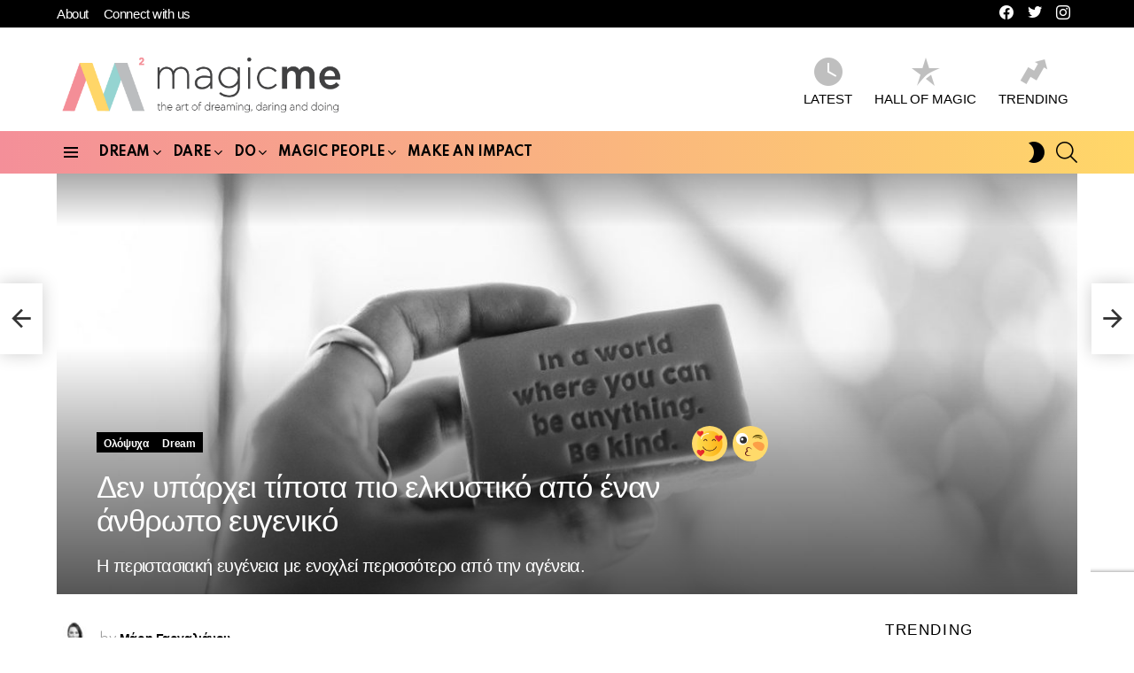

--- FILE ---
content_type: text/html; charset=UTF-8
request_url: https://magicme.gr/den-iparchei-tipota-pio-elkistiko-apo-enan-anthropo-eugeniko/
body_size: 33339
content:
<!DOCTYPE html>
<!--[if IE 8]>
<html class="no-js g1-off-outside lt-ie10 lt-ie9" id="ie8" lang="el" prefix="og: http://ogp.me/ns# fb: http://ogp.me/ns/fb#"><![endif]-->
<!--[if IE 9]>
<html class="no-js g1-off-outside lt-ie10" id="ie9" lang="el" prefix="og: http://ogp.me/ns# fb: http://ogp.me/ns/fb#"><![endif]-->
<!--[if !IE]><!-->
<html class="no-js g1-off-outside" lang="el" prefix="og: http://ogp.me/ns# fb: http://ogp.me/ns/fb#"><!--<![endif]-->
<head>
	<meta charset="UTF-8"/>
	<link rel="profile" href="http://gmpg.org/xfn/11"/>
	<link rel="pingback" href="https://magicme.gr/xmlrpc.php"/>

	<meta name='robots' content='index, follow, max-image-preview:large, max-snippet:-1, max-video-preview:-1' />
	<style>img:is([sizes="auto" i], [sizes^="auto," i]) { contain-intrinsic-size: 3000px 1500px }</style>
	<script type="text/javascript" id="wpp-js" src="https://magicme.gr/wp-content/plugins/wordpress-popular-posts/assets/js/wpp.min.js?ver=7.1.0" data-sampling="0" data-sampling-rate="100" data-api-url="https://magicme.gr/wp-json/wordpress-popular-posts" data-post-id="8215" data-token="aeb07968ff" data-lang="0" data-debug="0"></script>

<meta name="viewport" content="initial-scale=1.0, minimum-scale=1.0, height=device-height, width=device-width" />
<meta property="og:locale" content="el_GR" />
<meta property="og:type" content="article" />
<meta property="og:title" content="Δεν υπάρχει τίποτα πιο ελκυστικό από έναν άνθρωπο ευγενικό" />
<meta property="og:description" content="«Να είσαι ευγενικός με τους αγενείς ανθρώπους. Πιθανότατα αυτοί το χρειάζονται παραπάνω», είχε πει κάποτε ο Βρετανός σκιτσογράφος..." />
<meta property="og:url" content="https://magicme.gr/den-iparchei-tipota-pio-elkistiko-apo-enan-anthropo-eugeniko/" />
<meta property="og:site_name" content="Magic Me" />
<meta property="article:publisher" content="https://www.facebook.com/magicme.gr" />
<meta property="article:tag" content="magic me" />
<meta property="article:tag" content="mindset" />
<meta property="article:tag" content="σκέψεις" />
<meta property="article:tag" content="Ολόψυχα" />
<meta property="article:tag" content="ευγένεια" />
<meta property="article:tag" content="καλοσύνη" />
<meta property="article:section" content="Ολόψυχα" />
<meta property="article:published_time" content="2023-06-27T19:57:24+00:00" />
<meta property="article:modified_time" content="2023-06-28T18:27:48+00:00" />
<meta property="og:updated_time" content="2023-06-28T18:27:48+00:00" />
<meta property="fb:app_id" content="182462156734921" />
<meta property="og:image" content="https://magicme.gr/wp-content/uploads/2023/04/kelli-mcclintock-bpTLYRaU7JU-unsplash-e1682625294713.jpg" />
<meta property="og:image:secure_url" content="https://magicme.gr/wp-content/uploads/2023/04/kelli-mcclintock-bpTLYRaU7JU-unsplash-e1682625294713.jpg" />
<meta property="og:image:width" content="1200" />
<meta property="og:image:height" content="630" />

	<!-- This site is optimized with the Yoast SEO plugin v23.3 - https://yoast.com/wordpress/plugins/seo/ -->
	<title>Δεν υπάρχει τίποτα πιο ελκυστικό από έναν άνθρωπο ευγενικό - Magic Me</title>
	<meta name="description" content="«Να είσαι ευγενικός με τους αγενείς ανθρώπους. Πιθανότατα αυτοί το χρειάζονται παραπάνω», είχε πει κάποτε ο Βρετανός σκιτσογράφος..." />
	<link rel="canonical" href="https://magicme.gr/den-iparchei-tipota-pio-elkistiko-apo-enan-anthropo-eugeniko/" />
	<meta property="og:locale" content="el_GR" />
	<meta property="og:type" content="article" />
	<meta property="og:title" content="Δεν υπάρχει τίποτα πιο ελκυστικό από έναν άνθρωπο ευγενικό - Magic Me" />
	<meta property="og:description" content="«Να είσαι ευγενικός με τους αγενείς ανθρώπους. Πιθανότατα αυτοί το χρειάζονται παραπάνω», είχε πει κάποτε ο Βρετανός σκιτσογράφος..." />
	<meta property="og:url" content="https://magicme.gr/den-iparchei-tipota-pio-elkistiko-apo-enan-anthropo-eugeniko/" />
	<meta property="og:site_name" content="Magic Me" />
	<meta property="article:published_time" content="2023-06-27T19:57:24+00:00" />
	<meta property="article:modified_time" content="2023-06-28T18:27:48+00:00" />
	<meta property="og:image" content="https://magicme.gr/wp-content/uploads/2023/04/kelli-mcclintock-bpTLYRaU7JU-unsplash-e1682625294713.jpg" />
	<meta property="og:image:width" content="1200" />
	<meta property="og:image:height" content="630" />
	<meta property="og:image:type" content="image/jpeg" />
	<meta name="author" content="Μάρη Γαργαλιάνου" />
	<meta name="twitter:card" content="summary_large_image" />
	<meta name="twitter:label1" content="Συντάχθηκε από" />
	<meta name="twitter:data1" content="Μάρη Γαργαλιάνου" />
	<meta name="twitter:label2" content="Εκτιμώμενος χρόνος ανάγνωσης" />
	<meta name="twitter:data2" content="3 λεπτά" />
	<script type="application/ld+json" class="yoast-schema-graph">{"@context":"https://schema.org","@graph":[{"@type":"Article","@id":"https://magicme.gr/den-iparchei-tipota-pio-elkistiko-apo-enan-anthropo-eugeniko/#article","isPartOf":{"@id":"https://magicme.gr/den-iparchei-tipota-pio-elkistiko-apo-enan-anthropo-eugeniko/"},"author":{"name":"Μάρη Γαργαλιάνου","@id":"https://magicme.gr/#/schema/person/c3c912cb15d721d4fb992a6e9d19edd1"},"headline":"Δεν υπάρχει τίποτα πιο ελκυστικό από έναν άνθρωπο ευγενικό","datePublished":"2023-06-27T19:57:24+00:00","dateModified":"2023-06-28T18:27:48+00:00","mainEntityOfPage":{"@id":"https://magicme.gr/den-iparchei-tipota-pio-elkistiko-apo-enan-anthropo-eugeniko/"},"wordCount":7,"commentCount":0,"publisher":{"@id":"https://magicme.gr/#organization"},"image":{"@id":"https://magicme.gr/den-iparchei-tipota-pio-elkistiko-apo-enan-anthropo-eugeniko/#primaryimage"},"thumbnailUrl":"https://magicme.gr/wp-content/uploads/2023/04/kelli-mcclintock-bpTLYRaU7JU-unsplash-e1682625294713.jpg","keywords":["magic me","mindset","σκέψεις","Ολόψυχα","ευγένεια","καλοσύνη"],"articleSection":["Ολόψυχα","Dream"],"inLanguage":"el","potentialAction":[{"@type":"CommentAction","name":"Comment","target":["https://magicme.gr/den-iparchei-tipota-pio-elkistiko-apo-enan-anthropo-eugeniko/#respond"]}]},{"@type":"WebPage","@id":"https://magicme.gr/den-iparchei-tipota-pio-elkistiko-apo-enan-anthropo-eugeniko/","url":"https://magicme.gr/den-iparchei-tipota-pio-elkistiko-apo-enan-anthropo-eugeniko/","name":"Δεν υπάρχει τίποτα πιο ελκυστικό από έναν άνθρωπο ευγενικό - Magic Me","isPartOf":{"@id":"https://magicme.gr/#website"},"primaryImageOfPage":{"@id":"https://magicme.gr/den-iparchei-tipota-pio-elkistiko-apo-enan-anthropo-eugeniko/#primaryimage"},"image":{"@id":"https://magicme.gr/den-iparchei-tipota-pio-elkistiko-apo-enan-anthropo-eugeniko/#primaryimage"},"thumbnailUrl":"https://magicme.gr/wp-content/uploads/2023/04/kelli-mcclintock-bpTLYRaU7JU-unsplash-e1682625294713.jpg","datePublished":"2023-06-27T19:57:24+00:00","dateModified":"2023-06-28T18:27:48+00:00","description":"«Να είσαι ευγενικός με τους αγενείς ανθρώπους. Πιθανότατα αυτοί το χρειάζονται παραπάνω», είχε πει κάποτε ο Βρετανός σκιτσογράφος...","breadcrumb":{"@id":"https://magicme.gr/den-iparchei-tipota-pio-elkistiko-apo-enan-anthropo-eugeniko/#breadcrumb"},"inLanguage":"el","potentialAction":[{"@type":"ReadAction","target":["https://magicme.gr/den-iparchei-tipota-pio-elkistiko-apo-enan-anthropo-eugeniko/"]}]},{"@type":"ImageObject","inLanguage":"el","@id":"https://magicme.gr/den-iparchei-tipota-pio-elkistiko-apo-enan-anthropo-eugeniko/#primaryimage","url":"https://magicme.gr/wp-content/uploads/2023/04/kelli-mcclintock-bpTLYRaU7JU-unsplash-e1682625294713.jpg","contentUrl":"https://magicme.gr/wp-content/uploads/2023/04/kelli-mcclintock-bpTLYRaU7JU-unsplash-e1682625294713.jpg","width":1200,"height":630},{"@type":"BreadcrumbList","@id":"https://magicme.gr/den-iparchei-tipota-pio-elkistiko-apo-enan-anthropo-eugeniko/#breadcrumb","itemListElement":[{"@type":"ListItem","position":1,"name":"Αρχική","item":"https://magicme.gr/"},{"@type":"ListItem","position":2,"name":"Δεν υπάρχει τίποτα πιο ελκυστικό από έναν άνθρωπο ευγενικό"}]},{"@type":"WebSite","@id":"https://magicme.gr/#website","url":"https://magicme.gr/","name":"Magic Me","description":"Αυτοβελτίωση, ιστορίες, τάσεις, δράσεις, απόψεις και tips για την Ολόψυχη ζωή που ονειρεύεσαι!","publisher":{"@id":"https://magicme.gr/#organization"},"potentialAction":[{"@type":"SearchAction","target":{"@type":"EntryPoint","urlTemplate":"https://magicme.gr/?s={search_term_string}"},"query-input":"required name=search_term_string"}],"inLanguage":"el"},{"@type":"Organization","@id":"https://magicme.gr/#organization","name":"Magicme.gr | Καλώς ήρθες στον άφιλτρα γοητευτικό κόσμο σου","url":"https://magicme.gr/","logo":{"@type":"ImageObject","inLanguage":"el","@id":"https://magicme.gr/#/schema/logo/image/","url":"https://magicme.gr/wp-content/uploads/2022/04/277590943_943044569715225_7118718790401400537_n.png","contentUrl":"https://magicme.gr/wp-content/uploads/2022/04/277590943_943044569715225_7118718790401400537_n.png","width":1200,"height":630,"caption":"Magicme.gr | Καλώς ήρθες στον άφιλτρα γοητευτικό κόσμο σου"},"image":{"@id":"https://magicme.gr/#/schema/logo/image/"}},{"@type":"Person","@id":"https://magicme.gr/#/schema/person/c3c912cb15d721d4fb992a6e9d19edd1","name":"Μάρη Γαργαλιάνου","image":{"@type":"ImageObject","inLanguage":"el","@id":"https://magicme.gr/#/schema/person/image/","url":"https://magicme.gr/wp-content/uploads/2024/02/marinew-96x96.jpg","contentUrl":"https://magicme.gr/wp-content/uploads/2024/02/marinew-96x96.jpg","caption":"Μάρη Γαργαλιάνου"},"description":"Founder Magic Me, Professional Coach, ACC, Storyteller \"Μαγεία είναι η Τέχνη του να Ονειρεύεσαι, να Τολμάς και να Πραγματοποιείς το Όνειρό σου\"","url":"https://magicme.gr/author/marigargalianou/"}]}</script>
	<!-- / Yoast SEO plugin. -->


<link rel='dns-prefetch' href='//fonts.googleapis.com' />
<link rel='preconnect' href='https://fonts.gstatic.com' />
<link rel="alternate" type="application/rss+xml" title="Ροή RSS &raquo; Magic Me" href="https://magicme.gr/feed/" />
<link rel="alternate" type="application/rss+xml" title="Ροή Σχολίων &raquo; Magic Me" href="https://magicme.gr/comments/feed/" />
<link rel="alternate" type="application/rss+xml" title="Ροή Σχολίων Magic Me &raquo; Δεν υπάρχει τίποτα πιο ελκυστικό από έναν άνθρωπο ευγενικό" href="https://magicme.gr/den-iparchei-tipota-pio-elkistiko-apo-enan-anthropo-eugeniko/feed/" />
<script type="text/javascript">
/* <![CDATA[ */
window._wpemojiSettings = {"baseUrl":"https:\/\/s.w.org\/images\/core\/emoji\/15.0.3\/72x72\/","ext":".png","svgUrl":"https:\/\/s.w.org\/images\/core\/emoji\/15.0.3\/svg\/","svgExt":".svg","source":{"concatemoji":"https:\/\/magicme.gr\/wp-includes\/js\/wp-emoji-release.min.js?ver=6.7.1"}};
/*! This file is auto-generated */
!function(i,n){var o,s,e;function c(e){try{var t={supportTests:e,timestamp:(new Date).valueOf()};sessionStorage.setItem(o,JSON.stringify(t))}catch(e){}}function p(e,t,n){e.clearRect(0,0,e.canvas.width,e.canvas.height),e.fillText(t,0,0);var t=new Uint32Array(e.getImageData(0,0,e.canvas.width,e.canvas.height).data),r=(e.clearRect(0,0,e.canvas.width,e.canvas.height),e.fillText(n,0,0),new Uint32Array(e.getImageData(0,0,e.canvas.width,e.canvas.height).data));return t.every(function(e,t){return e===r[t]})}function u(e,t,n){switch(t){case"flag":return n(e,"\ud83c\udff3\ufe0f\u200d\u26a7\ufe0f","\ud83c\udff3\ufe0f\u200b\u26a7\ufe0f")?!1:!n(e,"\ud83c\uddfa\ud83c\uddf3","\ud83c\uddfa\u200b\ud83c\uddf3")&&!n(e,"\ud83c\udff4\udb40\udc67\udb40\udc62\udb40\udc65\udb40\udc6e\udb40\udc67\udb40\udc7f","\ud83c\udff4\u200b\udb40\udc67\u200b\udb40\udc62\u200b\udb40\udc65\u200b\udb40\udc6e\u200b\udb40\udc67\u200b\udb40\udc7f");case"emoji":return!n(e,"\ud83d\udc26\u200d\u2b1b","\ud83d\udc26\u200b\u2b1b")}return!1}function f(e,t,n){var r="undefined"!=typeof WorkerGlobalScope&&self instanceof WorkerGlobalScope?new OffscreenCanvas(300,150):i.createElement("canvas"),a=r.getContext("2d",{willReadFrequently:!0}),o=(a.textBaseline="top",a.font="600 32px Arial",{});return e.forEach(function(e){o[e]=t(a,e,n)}),o}function t(e){var t=i.createElement("script");t.src=e,t.defer=!0,i.head.appendChild(t)}"undefined"!=typeof Promise&&(o="wpEmojiSettingsSupports",s=["flag","emoji"],n.supports={everything:!0,everythingExceptFlag:!0},e=new Promise(function(e){i.addEventListener("DOMContentLoaded",e,{once:!0})}),new Promise(function(t){var n=function(){try{var e=JSON.parse(sessionStorage.getItem(o));if("object"==typeof e&&"number"==typeof e.timestamp&&(new Date).valueOf()<e.timestamp+604800&&"object"==typeof e.supportTests)return e.supportTests}catch(e){}return null}();if(!n){if("undefined"!=typeof Worker&&"undefined"!=typeof OffscreenCanvas&&"undefined"!=typeof URL&&URL.createObjectURL&&"undefined"!=typeof Blob)try{var e="postMessage("+f.toString()+"("+[JSON.stringify(s),u.toString(),p.toString()].join(",")+"));",r=new Blob([e],{type:"text/javascript"}),a=new Worker(URL.createObjectURL(r),{name:"wpTestEmojiSupports"});return void(a.onmessage=function(e){c(n=e.data),a.terminate(),t(n)})}catch(e){}c(n=f(s,u,p))}t(n)}).then(function(e){for(var t in e)n.supports[t]=e[t],n.supports.everything=n.supports.everything&&n.supports[t],"flag"!==t&&(n.supports.everythingExceptFlag=n.supports.everythingExceptFlag&&n.supports[t]);n.supports.everythingExceptFlag=n.supports.everythingExceptFlag&&!n.supports.flag,n.DOMReady=!1,n.readyCallback=function(){n.DOMReady=!0}}).then(function(){return e}).then(function(){var e;n.supports.everything||(n.readyCallback(),(e=n.source||{}).concatemoji?t(e.concatemoji):e.wpemoji&&e.twemoji&&(t(e.twemoji),t(e.wpemoji)))}))}((window,document),window._wpemojiSettings);
/* ]]> */
</script>
<link rel='stylesheet' id='sgr-css' href='https://magicme.gr/wp-content/plugins/simple-google-recaptcha111/sgr.css?ver=1685439765' type='text/css' media='all' />
<link rel='stylesheet' id='sbi_styles-css' href='https://magicme.gr/wp-content/plugins/instagram-feed-pro/css/sbi-styles.min.css?ver=6.4' type='text/css' media='all' />
<style id='wp-emoji-styles-inline-css' type='text/css'>

	img.wp-smiley, img.emoji {
		display: inline !important;
		border: none !important;
		box-shadow: none !important;
		height: 1em !important;
		width: 1em !important;
		margin: 0 0.07em !important;
		vertical-align: -0.1em !important;
		background: none !important;
		padding: 0 !important;
	}
</style>
<style id='classic-theme-styles-inline-css' type='text/css'>
/*! This file is auto-generated */
.wp-block-button__link{color:#fff;background-color:#32373c;border-radius:9999px;box-shadow:none;text-decoration:none;padding:calc(.667em + 2px) calc(1.333em + 2px);font-size:1.125em}.wp-block-file__button{background:#32373c;color:#fff;text-decoration:none}
</style>
<style id='global-styles-inline-css' type='text/css'>
:root{--wp--preset--aspect-ratio--square: 1;--wp--preset--aspect-ratio--4-3: 4/3;--wp--preset--aspect-ratio--3-4: 3/4;--wp--preset--aspect-ratio--3-2: 3/2;--wp--preset--aspect-ratio--2-3: 2/3;--wp--preset--aspect-ratio--16-9: 16/9;--wp--preset--aspect-ratio--9-16: 9/16;--wp--preset--color--black: #000000;--wp--preset--color--cyan-bluish-gray: #abb8c3;--wp--preset--color--white: #ffffff;--wp--preset--color--pale-pink: #f78da7;--wp--preset--color--vivid-red: #cf2e2e;--wp--preset--color--luminous-vivid-orange: #ff6900;--wp--preset--color--luminous-vivid-amber: #fcb900;--wp--preset--color--light-green-cyan: #7bdcb5;--wp--preset--color--vivid-green-cyan: #00d084;--wp--preset--color--pale-cyan-blue: #8ed1fc;--wp--preset--color--vivid-cyan-blue: #0693e3;--wp--preset--color--vivid-purple: #9b51e0;--wp--preset--gradient--vivid-cyan-blue-to-vivid-purple: linear-gradient(135deg,rgba(6,147,227,1) 0%,rgb(155,81,224) 100%);--wp--preset--gradient--light-green-cyan-to-vivid-green-cyan: linear-gradient(135deg,rgb(122,220,180) 0%,rgb(0,208,130) 100%);--wp--preset--gradient--luminous-vivid-amber-to-luminous-vivid-orange: linear-gradient(135deg,rgba(252,185,0,1) 0%,rgba(255,105,0,1) 100%);--wp--preset--gradient--luminous-vivid-orange-to-vivid-red: linear-gradient(135deg,rgba(255,105,0,1) 0%,rgb(207,46,46) 100%);--wp--preset--gradient--very-light-gray-to-cyan-bluish-gray: linear-gradient(135deg,rgb(238,238,238) 0%,rgb(169,184,195) 100%);--wp--preset--gradient--cool-to-warm-spectrum: linear-gradient(135deg,rgb(74,234,220) 0%,rgb(151,120,209) 20%,rgb(207,42,186) 40%,rgb(238,44,130) 60%,rgb(251,105,98) 80%,rgb(254,248,76) 100%);--wp--preset--gradient--blush-light-purple: linear-gradient(135deg,rgb(255,206,236) 0%,rgb(152,150,240) 100%);--wp--preset--gradient--blush-bordeaux: linear-gradient(135deg,rgb(254,205,165) 0%,rgb(254,45,45) 50%,rgb(107,0,62) 100%);--wp--preset--gradient--luminous-dusk: linear-gradient(135deg,rgb(255,203,112) 0%,rgb(199,81,192) 50%,rgb(65,88,208) 100%);--wp--preset--gradient--pale-ocean: linear-gradient(135deg,rgb(255,245,203) 0%,rgb(182,227,212) 50%,rgb(51,167,181) 100%);--wp--preset--gradient--electric-grass: linear-gradient(135deg,rgb(202,248,128) 0%,rgb(113,206,126) 100%);--wp--preset--gradient--midnight: linear-gradient(135deg,rgb(2,3,129) 0%,rgb(40,116,252) 100%);--wp--preset--font-size--small: 13px;--wp--preset--font-size--medium: 20px;--wp--preset--font-size--large: 36px;--wp--preset--font-size--x-large: 42px;--wp--preset--spacing--20: 0.44rem;--wp--preset--spacing--30: 0.67rem;--wp--preset--spacing--40: 1rem;--wp--preset--spacing--50: 1.5rem;--wp--preset--spacing--60: 2.25rem;--wp--preset--spacing--70: 3.38rem;--wp--preset--spacing--80: 5.06rem;--wp--preset--shadow--natural: 6px 6px 9px rgba(0, 0, 0, 0.2);--wp--preset--shadow--deep: 12px 12px 50px rgba(0, 0, 0, 0.4);--wp--preset--shadow--sharp: 6px 6px 0px rgba(0, 0, 0, 0.2);--wp--preset--shadow--outlined: 6px 6px 0px -3px rgba(255, 255, 255, 1), 6px 6px rgba(0, 0, 0, 1);--wp--preset--shadow--crisp: 6px 6px 0px rgba(0, 0, 0, 1);}:where(.is-layout-flex){gap: 0.5em;}:where(.is-layout-grid){gap: 0.5em;}body .is-layout-flex{display: flex;}.is-layout-flex{flex-wrap: wrap;align-items: center;}.is-layout-flex > :is(*, div){margin: 0;}body .is-layout-grid{display: grid;}.is-layout-grid > :is(*, div){margin: 0;}:where(.wp-block-columns.is-layout-flex){gap: 2em;}:where(.wp-block-columns.is-layout-grid){gap: 2em;}:where(.wp-block-post-template.is-layout-flex){gap: 1.25em;}:where(.wp-block-post-template.is-layout-grid){gap: 1.25em;}.has-black-color{color: var(--wp--preset--color--black) !important;}.has-cyan-bluish-gray-color{color: var(--wp--preset--color--cyan-bluish-gray) !important;}.has-white-color{color: var(--wp--preset--color--white) !important;}.has-pale-pink-color{color: var(--wp--preset--color--pale-pink) !important;}.has-vivid-red-color{color: var(--wp--preset--color--vivid-red) !important;}.has-luminous-vivid-orange-color{color: var(--wp--preset--color--luminous-vivid-orange) !important;}.has-luminous-vivid-amber-color{color: var(--wp--preset--color--luminous-vivid-amber) !important;}.has-light-green-cyan-color{color: var(--wp--preset--color--light-green-cyan) !important;}.has-vivid-green-cyan-color{color: var(--wp--preset--color--vivid-green-cyan) !important;}.has-pale-cyan-blue-color{color: var(--wp--preset--color--pale-cyan-blue) !important;}.has-vivid-cyan-blue-color{color: var(--wp--preset--color--vivid-cyan-blue) !important;}.has-vivid-purple-color{color: var(--wp--preset--color--vivid-purple) !important;}.has-black-background-color{background-color: var(--wp--preset--color--black) !important;}.has-cyan-bluish-gray-background-color{background-color: var(--wp--preset--color--cyan-bluish-gray) !important;}.has-white-background-color{background-color: var(--wp--preset--color--white) !important;}.has-pale-pink-background-color{background-color: var(--wp--preset--color--pale-pink) !important;}.has-vivid-red-background-color{background-color: var(--wp--preset--color--vivid-red) !important;}.has-luminous-vivid-orange-background-color{background-color: var(--wp--preset--color--luminous-vivid-orange) !important;}.has-luminous-vivid-amber-background-color{background-color: var(--wp--preset--color--luminous-vivid-amber) !important;}.has-light-green-cyan-background-color{background-color: var(--wp--preset--color--light-green-cyan) !important;}.has-vivid-green-cyan-background-color{background-color: var(--wp--preset--color--vivid-green-cyan) !important;}.has-pale-cyan-blue-background-color{background-color: var(--wp--preset--color--pale-cyan-blue) !important;}.has-vivid-cyan-blue-background-color{background-color: var(--wp--preset--color--vivid-cyan-blue) !important;}.has-vivid-purple-background-color{background-color: var(--wp--preset--color--vivid-purple) !important;}.has-black-border-color{border-color: var(--wp--preset--color--black) !important;}.has-cyan-bluish-gray-border-color{border-color: var(--wp--preset--color--cyan-bluish-gray) !important;}.has-white-border-color{border-color: var(--wp--preset--color--white) !important;}.has-pale-pink-border-color{border-color: var(--wp--preset--color--pale-pink) !important;}.has-vivid-red-border-color{border-color: var(--wp--preset--color--vivid-red) !important;}.has-luminous-vivid-orange-border-color{border-color: var(--wp--preset--color--luminous-vivid-orange) !important;}.has-luminous-vivid-amber-border-color{border-color: var(--wp--preset--color--luminous-vivid-amber) !important;}.has-light-green-cyan-border-color{border-color: var(--wp--preset--color--light-green-cyan) !important;}.has-vivid-green-cyan-border-color{border-color: var(--wp--preset--color--vivid-green-cyan) !important;}.has-pale-cyan-blue-border-color{border-color: var(--wp--preset--color--pale-cyan-blue) !important;}.has-vivid-cyan-blue-border-color{border-color: var(--wp--preset--color--vivid-cyan-blue) !important;}.has-vivid-purple-border-color{border-color: var(--wp--preset--color--vivid-purple) !important;}.has-vivid-cyan-blue-to-vivid-purple-gradient-background{background: var(--wp--preset--gradient--vivid-cyan-blue-to-vivid-purple) !important;}.has-light-green-cyan-to-vivid-green-cyan-gradient-background{background: var(--wp--preset--gradient--light-green-cyan-to-vivid-green-cyan) !important;}.has-luminous-vivid-amber-to-luminous-vivid-orange-gradient-background{background: var(--wp--preset--gradient--luminous-vivid-amber-to-luminous-vivid-orange) !important;}.has-luminous-vivid-orange-to-vivid-red-gradient-background{background: var(--wp--preset--gradient--luminous-vivid-orange-to-vivid-red) !important;}.has-very-light-gray-to-cyan-bluish-gray-gradient-background{background: var(--wp--preset--gradient--very-light-gray-to-cyan-bluish-gray) !important;}.has-cool-to-warm-spectrum-gradient-background{background: var(--wp--preset--gradient--cool-to-warm-spectrum) !important;}.has-blush-light-purple-gradient-background{background: var(--wp--preset--gradient--blush-light-purple) !important;}.has-blush-bordeaux-gradient-background{background: var(--wp--preset--gradient--blush-bordeaux) !important;}.has-luminous-dusk-gradient-background{background: var(--wp--preset--gradient--luminous-dusk) !important;}.has-pale-ocean-gradient-background{background: var(--wp--preset--gradient--pale-ocean) !important;}.has-electric-grass-gradient-background{background: var(--wp--preset--gradient--electric-grass) !important;}.has-midnight-gradient-background{background: var(--wp--preset--gradient--midnight) !important;}.has-small-font-size{font-size: var(--wp--preset--font-size--small) !important;}.has-medium-font-size{font-size: var(--wp--preset--font-size--medium) !important;}.has-large-font-size{font-size: var(--wp--preset--font-size--large) !important;}.has-x-large-font-size{font-size: var(--wp--preset--font-size--x-large) !important;}
:where(.wp-block-post-template.is-layout-flex){gap: 1.25em;}:where(.wp-block-post-template.is-layout-grid){gap: 1.25em;}
:where(.wp-block-columns.is-layout-flex){gap: 2em;}:where(.wp-block-columns.is-layout-grid){gap: 2em;}
:root :where(.wp-block-pullquote){font-size: 1.5em;line-height: 1.6;}
</style>
<link rel='stylesheet' id='adace-style-css' href='https://magicme.gr/wp-content/plugins/ad-ace/assets/css/style.min.css?ver=1.3.26' type='text/css' media='all' />
<link rel='stylesheet' id='shoppable-images-css-css' href='https://magicme.gr/wp-content/plugins/ad-ace/assets/css/shoppable-images-front.min.css?ver=1.3.26' type='text/css' media='all' />
<link rel='stylesheet' id='cace-all-css' href='https://magicme.gr/wp-content/plugins/comment-ace/assets/css/all.min.css?ver=1.0.6' type='text/css' media='all' />
<link rel='stylesheet' id='mace-lazy-load-youtube-css' href='https://magicme.gr/wp-content/plugins/media-ace/includes/lazy-load/assets/css/youtube.min.css?ver=1.4.12' type='text/css' media='all' />
<link rel='stylesheet' id='mace-gallery-css' href='https://magicme.gr/wp-content/plugins/media-ace/includes/gallery/css/gallery.min.css?ver=6.7.1' type='text/css' media='all' />
<link rel='stylesheet' id='jquery-magnific-popup-css' href='https://magicme.gr/wp-content/plugins/snax/assets/js/jquery.magnific-popup/magnific-popup.css?ver=6.7.1' type='text/css' media='all' />
<link rel='stylesheet' id='snax-css' href='https://magicme.gr/wp-content/plugins/snax/css/snax.min.css?ver=1.92' type='text/css' media='all' />
<link rel='stylesheet' id='wyr-main-css' href='https://magicme.gr/wp-content/plugins/whats-your-reaction/css/main.min.css?ver=1.3.18' type='text/css' media='all' />
<link rel='stylesheet' id='ppress-frontend-css' href='https://magicme.gr/wp-content/plugins/wp-user-avatar/assets/css/frontend.min.css?ver=4.15.12' type='text/css' media='all' />
<link rel='stylesheet' id='ppress-flatpickr-css' href='https://magicme.gr/wp-content/plugins/wp-user-avatar/assets/flatpickr/flatpickr.min.css?ver=4.15.12' type='text/css' media='all' />
<link rel='stylesheet' id='ppress-select2-css' href='https://magicme.gr/wp-content/plugins/wp-user-avatar/assets/select2/select2.min.css?ver=6.7.1' type='text/css' media='all' />
<link rel='stylesheet' id='wordpress-popular-posts-css-css' href='https://magicme.gr/wp-content/plugins/wordpress-popular-posts/assets/css/wpp.css?ver=7.1.0' type='text/css' media='all' />
<link rel='stylesheet' id='g1-main-css' href='https://magicme.gr/wp-content/themes/bimber/css/9.2.1/styles/original-2018/all-light.min.css?ver=9.2.1' type='text/css' media='all' />
<link rel='stylesheet' id='bimber-single-css' href='https://magicme.gr/wp-content/themes/bimber/css/9.2.1/styles/original-2018/single-light.min.css?ver=9.2.1' type='text/css' media='all' />
<link rel='stylesheet' id='bimber-comments-css' href='https://magicme.gr/wp-content/themes/bimber/css/9.2.1/styles/original-2018/comments-light.min.css?ver=9.2.1' type='text/css' media='all' />
<link rel='stylesheet' id='bimber-google-fonts-css' href='//fonts.googleapis.com/css?family=Roboto%3A400%2C300%2C500%2C600%2C700%2C900%7CSpartan%3A400%2C300%2C600%2C700%2C800&#038;subset=latin%2Clatin-ext%2Cgreek%2Cgreek-ext&#038;display=swap&#038;ver=9.2.1' type='text/css' media='all' />
<link rel='stylesheet' id='bimber-dynamic-style-css' href='https://magicme.gr/wp-content/uploads/dynamic-style-1699550958.css' type='text/css' media='all' />
<link rel='stylesheet' id='subscribe-forms-css-css' href='https://magicme.gr/wp-content/plugins/easy-social-share-buttons3/assets/modules/subscribe-forms.min.css?ver=8.1.1' type='text/css' media='all' />
<link rel='stylesheet' id='easy-social-share-buttons-css' href='https://magicme.gr/wp-content/plugins/easy-social-share-buttons3/assets/css/easy-social-share-buttons.min.css?ver=8.1.1' type='text/css' media='all' />
<style id='easy-social-share-buttons-inline-css' type='text/css'>
.essb_topbar .essb_topbar_inner{max-width:1152px;margin:0 auto;padding-left:0;padding-right:0;}.essb_topbar{margin-top:-200px;}
</style>
<link rel='stylesheet' id='cace-form-css' href='https://magicme.gr/wp-content/plugins/comment-ace/assets/css/form.min.css?ver=1.0.6' type='text/css' media='all' />
<link rel='stylesheet' id='bimber-snax-extra-css' href='https://magicme.gr/wp-content/themes/bimber/css/9.2.1/styles/original-2018/snax-extra-light.min.css?ver=9.2.1' type='text/css' media='all' />
<link rel='stylesheet' id='bimber-vc-css' href='https://magicme.gr/wp-content/themes/bimber/css/9.2.1/styles/original-2018/vc-light.min.css?ver=9.2.1' type='text/css' media='all' />
<link rel='stylesheet' id='bimber-essb-css' href='https://magicme.gr/wp-content/themes/bimber/css/9.2.1/styles/original-2018/essb-light.min.css?ver=9.2.1' type='text/css' media='all' />
<link rel='stylesheet' id='bimber-mashshare-css' href='https://magicme.gr/wp-content/themes/bimber/css/9.2.1/styles/original-2018/mashshare-light.min.css?ver=9.2.1' type='text/css' media='all' />
<script type="text/javascript" id="sgr-js-extra">
/* <![CDATA[ */
var sgr = {"sgr_site_key":"6LfTaVAmAAAAAIAPmtyc34FvM9F77zrkOz4rm7BP"};
/* ]]> */
</script>
<script type="text/javascript" src="https://magicme.gr/wp-content/plugins/simple-google-recaptcha111/sgr.js?ver=1685439765" id="sgr-js"></script>
<script type="text/javascript" src="https://magicme.gr/wp-includes/js/jquery/jquery.min.js?ver=3.7.1" id="jquery-core-js"></script>
<script type="text/javascript" src="https://magicme.gr/wp-includes/js/jquery/jquery-migrate.min.js?ver=3.4.1" id="jquery-migrate-js"></script>
<script type="text/javascript" src="https://magicme.gr/wp-content/plugins/ad-ace/assets/js/slot-slideup.js?ver=1.3.26" id="adace-slot-slideup-js"></script>
<script type="text/javascript" src="https://magicme.gr/wp-content/plugins/ad-ace/includes/shoppable-images/assets/js/shoppable-images-front.js?ver=1.3.26" id="shoppable-images-js-js"></script>
<script type="text/javascript" src="https://magicme.gr/wp-content/plugins/ad-ace/assets/js/coupons.js?ver=1.3.26" id="adace-coupons-js"></script>
<script type="text/javascript" src="https://magicme.gr/wp-content/plugins/wp-user-avatar/assets/flatpickr/flatpickr.min.js?ver=4.15.12" id="ppress-flatpickr-js"></script>
<script type="text/javascript" src="https://magicme.gr/wp-content/plugins/wp-user-avatar/assets/select2/select2.min.js?ver=4.15.12" id="ppress-select2-js"></script>
<script type="text/javascript" src="https://magicme.gr/wp-content/themes/bimber/js/modernizr/modernizr-custom.min.js?ver=3.3.0" id="modernizr-js"></script>
<script type="text/javascript" id="commentace-core-js-extra">
/* <![CDATA[ */
var commentace = {"ajax_url":"https:\/\/magicme.gr\/wp-admin\/admin-ajax.php","nonce":"a7af756918","in_debug_mode":"","user_logged_in":"","login_url":"https:\/\/magicme.gr\/wp-login.php?snax_login_popup=on","number_format":{"decimals":0,"dec_point":",","thousands_sep":"."},"i18n":{"remove":"Remove","login_required":"You must be logged in to perform that action","copied_to_clipboard":"Copied to your clipboard"}};
/* ]]> */
</script>
<script type="text/javascript" src="https://magicme.gr/wp-content/plugins/comment-ace/assets/js/core.js?ver=1.0.6" id="commentace-core-js"></script>
<script type="text/javascript" src="https://magicme.gr/wp-content/plugins/comment-ace/assets/js/comments.js?ver=1.0.6" id="commentace-comments-js"></script>
<script></script><link rel="https://api.w.org/" href="https://magicme.gr/wp-json/" /><link rel="alternate" title="JSON" type="application/json" href="https://magicme.gr/wp-json/wp/v2/posts/8215" /><link rel="EditURI" type="application/rsd+xml" title="RSD" href="https://magicme.gr/xmlrpc.php?rsd" />
<link rel='shortlink' href='https://magicme.gr/?p=8215' />
<link rel="alternate" title="oEmbed (JSON)" type="application/json+oembed" href="https://magicme.gr/wp-json/oembed/1.0/embed?url=https%3A%2F%2Fmagicme.gr%2Fden-iparchei-tipota-pio-elkistiko-apo-enan-anthropo-eugeniko%2F" />
<link rel="alternate" title="oEmbed (XML)" type="text/xml+oembed" href="https://magicme.gr/wp-json/oembed/1.0/embed?url=https%3A%2F%2Fmagicme.gr%2Fden-iparchei-tipota-pio-elkistiko-apo-enan-anthropo-eugeniko%2F&#038;format=xml" />
<link rel="preload" href="https://magicme.gr/wp-content/plugins/g1-socials/css/iconfont/fonts/g1-socials.woff" as="font" type="font/woff" crossorigin="anonymous">	<style>
		.lazyload, .lazyloading {
			opacity: 0;
		}
		.lazyloaded {
			opacity: 1;
		}
		.lazyload,
		.lazyloading,
		.lazyloaded {
			transition: opacity 0.175s ease-in-out;
		}

		iframe.lazyloading {
			opacity: 1;
			transition: opacity 0.375s ease-in-out;
			background: #f2f2f2 no-repeat center;
		}
		iframe.lazyloaded {
			opacity: 1;
		}
	</style>
	<link rel="preload" href="https://magicme.gr/wp-content/plugins/snax/css/snaxicon/fonts/snaxicon.woff" as="font" type="font/woff" crossorigin="anonymous">            <style id="wpp-loading-animation-styles">@-webkit-keyframes bgslide{from{background-position-x:0}to{background-position-x:-200%}}@keyframes bgslide{from{background-position-x:0}to{background-position-x:-200%}}.wpp-widget-block-placeholder,.wpp-shortcode-placeholder{margin:0 auto;width:60px;height:3px;background:#dd3737;background:linear-gradient(90deg,#dd3737 0%,#571313 10%,#dd3737 100%);background-size:200% auto;border-radius:3px;-webkit-animation:bgslide 1s infinite linear;animation:bgslide 1s infinite linear}</style>
            	<style>
	@font-face {
		font-family: "bimber";
							src:url("https://magicme.gr/wp-content/themes/bimber/css/9.2.1/bimber/fonts/bimber.eot");
			src:url("https://magicme.gr/wp-content/themes/bimber/css/9.2.1/bimber/fonts/bimber.eot?#iefix") format("embedded-opentype"),
			url("https://magicme.gr/wp-content/themes/bimber/css/9.2.1/bimber/fonts/bimber.woff") format("woff"),
			url("https://magicme.gr/wp-content/themes/bimber/css/9.2.1/bimber/fonts/bimber.ttf") format("truetype"),
			url("https://magicme.gr/wp-content/themes/bimber/css/9.2.1/bimber/fonts/bimber.svg#bimber") format("svg");
				font-weight: normal;
		font-style: normal;
		font-display: block;
	}
	</style>
	<!-- Global site tag (gtag.js) - Google Analytics -->
<script async src="https://www.googletagmanager.com/gtag/js?id=G-HLZ043T419"></script>
<script>
  window.dataLayer = window.dataLayer || [];
  function gtag(){dataLayer.push(arguments);}
  gtag('js', new Date());

  gtag('config', 'G-HLZ043T419');
</script>	<script>if ('#_' === window.location.hash) window.location.href='https://magicme.gr/wp-admin/options-general.php?page=g1_socials_options&tab=g1_socials_instagram';</script>
	<meta name="generator" content="Powered by WPBakery Page Builder - drag and drop page builder for WordPress."/>
<link rel="preload" href="https://magicme.gr/wp-content/plugins/comment-ace/assets/css/iconfont/fonts/cace.woff" as="font" type="font/woff" crossorigin="anonymous"><link rel="icon" href="https://magicme.gr/wp-content/uploads/2021/02/cropped-favico-1-32x32.png" sizes="32x32" />
<link rel="icon" href="https://magicme.gr/wp-content/uploads/2021/02/cropped-favico-1-192x192.png" sizes="192x192" />
<link rel="apple-touch-icon" href="https://magicme.gr/wp-content/uploads/2021/02/cropped-favico-1-180x180.png" />
<meta name="msapplication-TileImage" content="https://magicme.gr/wp-content/uploads/2021/02/cropped-favico-1-270x270.png" />
<meta name="g1:switch-skin-css" content="https://magicme.gr/wp-content/themes/bimber/css/9.2.1/styles/mode-dark.min.css" />	<script>if("undefined"!=typeof localStorage){var skinItemId=document.getElementsByName("g1:skin-item-id");skinItemId=skinItemId.length>0?skinItemId[0].getAttribute("content"):"g1_skin",window.g1SwitchSkin=function(e,t){if(e){var n=document.getElementById("g1-switch-skin-css");if(n){n.parentNode.removeChild(n),document.documentElement.classList.remove("g1-skinmode");try{localStorage.removeItem(skinItemId)}catch(e){}}else{t?document.write('<link id="g1-switch-skin-css" rel="stylesheet" type="text/css" media="all" href="'+document.getElementsByName("g1:switch-skin-css")[0].getAttribute("content")+'" />'):((n=document.createElement("link")).id="g1-switch-skin-css",n.href=document.getElementsByName("g1:switch-skin-css")[0].getAttribute("content"),n.rel="stylesheet",n.media="all",document.head.appendChild(n)),document.documentElement.classList.add("g1-skinmode");try{localStorage.setItem(skinItemId,e)}catch(e){}}}};try{var mode=localStorage.getItem(skinItemId);window.g1SwitchSkin(mode,!0)}catch(e){}}</script>
		<script>if("undefined"!=typeof localStorage){var nsfwItemId=document.getElementsByName("g1:nsfw-item-id");nsfwItemId=nsfwItemId.length>0?nsfwItemId[0].getAttribute("content"):"g1_nsfw_off",window.g1SwitchNSFW=function(e){e?(localStorage.setItem(nsfwItemId,1),document.documentElement.classList.add("g1-nsfw-off")):(localStorage.removeItem(nsfwItemId),document.documentElement.classList.remove("g1-nsfw-off"))};try{var nsfwmode=localStorage.getItem(nsfwItemId);window.g1SwitchNSFW(nsfwmode)}catch(e){}}</script>
			<style type="text/css" id="wp-custom-css">
			li.essb_item.essb_totalcount_item.essb_totalcount_item_before {
    display: none;
}

h3.g1-zeta.g1-zeta-1st.entry-title {
    text-transform: none;
	font-size:14px;
}

.g1-dark .g1-meta {
    color: rgba(255, 255, 255, 0.6);
    display: none;
}

h1.g1-mega.g1-mega-1st.entry-title {
    text-align: left;
}

h2.g1-alpha.g1-alpha-1st.entry-title {
    text-align: left;
}

.g1-footer {font-family: 'Fira Sans' ,sans-serif!important;}

.entry-tpl-tile {
    text-align: left;
}

#primary, #secondary {
    font-size: 1rem;
  
}

.entry-tpl-grid .entry-byline, .entry-tpl-grid .entry-subtitle, .entry-tpl-grid .entry-title {
    margin-bottom: 12px;
    text-align: left;
}

.g1-hb-row .g1-primary-nav-menu>.menu-item {
    display: inline-block;
    vertical-align: middle;
}

.g1-hb-row .g1-primary-nav-menu>.menu-item>a {
    padding: 15px 5px;
    line-height: 18px;
}
.g1-hb-row .g1-primary-nav-menu>.menu-item-has-children>a
{padding-right:16px!important;}

.wyr-reaction-voted .wyr-reaction-button, .wyr-reaction .wyr-reaction-bar {
    border-color: #f59595;
    background-color: #f59595;
    color: #ffffff;
}

h2.g1-delta.g1-delta-2nd.g1-collection-title {
    font-weight: 400;
    font-family: 'Fira Sans' ,sans-serif;
    /* background: #000; */
    background-image: linear-gradient(to right, var(--g1-hbc-bg-color), var(--g1-hbc-gradient-color));
    padding: 20px 0 0 0;
    font-weight: bold!important;
}

.archive-featured .archive-featured-title strong {
    padding: 10px 10px;
    display: block;
    color: #fff!important;
    background-color: #f2f2f2;
    background-color: #000000;
}
element.style {
}
.page-header .page-icon img {
    width: 150px;
    height: 150px;
    border-radius: 50%;
}

.page-header-03 {
    padding-top: 20px;
    position: relative;
    z-index: inherit;
    background: #0000008c;
    /* opacity: 0.5; */
}


img.sab-custom-avatar {max-width:150px;}

.g1-gamma-3rd {opacity:1; margin-top:20px;}

a.entry-category:hover {
    /* color: #FFD768; */
    background: -webkit-linear-gradient(#FFD768, #F48F99);
    -webkit-background-clip: text;
    -webkit-text-fill-color: transparent;
    /* background-color: #000!important; */
}


.g1-filter-pill {
    display: block;
    padding: 10px 20px;
    border-width: 1px;
    font: 700 12px/16px serif;
    font-family: Spartan,Roboto,sans-serif;
    text-transform: none;
    color: #fff!important;
    border-style: solid;
    border-radius: 0;
    transition: border-color 375ms ease-in-out,background-color 375ms ease-in-out,color 375ms ease-in-out;
    background: -webkit-linear-gradient(to top left, #000000, #ff6636);
    border-color: #e6e6e6;
    border-color: var(--g1-border-color);
    /* background-color: transparent; */
    color: #333;
    color: var(--g1-rtxt-color);
    background: #000;
}

span.entry-categories {
    background: #000!important;
}

p.archive-description {
    font-size: 21px;
    line-height: 28px;
    color: #000;
   margin-top: -20px;
}


.entry-category {
    display: inline-block;
    position: relative;
    padding: 5px 8px 2px 8px;
    border-width: 0;
    margin-right: 0;
    font-size: 12px;
    line-height: 16px;
   
    font-weight: 700;
    letter-spacing: -.03em;
    text-transform: none;
    vertical-align: middle;
    pointer-events: auto;
    border-style: solid;
    text-shadow: none;
    border-color: #fff;
    background-color: #000;
    color: #fff;
    border-color: var(--g1-cat-border-color);
    background-color: #000;
    color: #fff;
    transition: border-color 375ms ease-in-out,background-color 375ms ease-in-out,color 375ms ease-in-out;
}


.entry-counter:before {
    border-color: #000000;
    background-color: #000000;
    color: #000000;
}

.entry-counter:before {
    background-image: -webkit-linear-gradient(to top left, #000000, #ff6636);
    background-image: -moz-linear-gradient(to top left, #000000, #ff6636);
    background-image: -o-linear-gradient(to top left, #000000, #ff6636);
    background-image: linear-gradient(to top left, #f48f99, #ffd768);
}		</style>
		<noscript><style> .wpb_animate_when_almost_visible { opacity: 1; }</style></noscript><meta name="generator" content="WP Rocket 3.17.3" data-wpr-features="wpr_desktop wpr_preload_links" /></head>

<body class="post-template-default single single-post postid-8215 single-format-standard wp-embed-responsive snax-hoverable g1-layout-stretched g1-hoverable g1-has-mobile-logo g1-sidebar-normal essb-8.1.1 wpb-js-composer js-comp-ver-7.0 vc_responsive" itemscope="" itemtype="http://schema.org/WebPage" >

<div data-rocket-location-hash="9bb9e2fc315b4c2f7fceca04f1b3123a" class="g1-body-inner">

	<div data-rocket-location-hash="9f4968e2f8f45e3f182d4860c96af6da" id="page">
		

		

					<div data-rocket-location-hash="02fa9cbfeec81b130aa0e716b8c88faa" class="g1-row g1-row-layout-page g1-hb-row g1-hb-row-normal g1-hb-row-a g1-hb-row-1 g1-hb-boxed g1-hb-sticky-off g1-hb-shadow-off">
			<div class="g1-row-inner">
				<div class="g1-column g1-dropable">
											<div class="g1-bin-1 g1-bin-grow-off">
							<div class="g1-bin g1-bin-align-left">
																	<!-- BEGIN .g1-secondary-nav -->
<nav id="g1-secondary-nav" class="g1-secondary-nav"><ul id="g1-secondary-nav-menu" class="g1-secondary-nav-menu g1-menu-h"><li id="menu-item-6221" class="menu-item menu-item-type-post_type menu-item-object-page menu-item-g1-standard menu-item-6221"><a href="https://magicme.gr/about-magicme/">About</a></li>
<li id="menu-item-6222" class="menu-item menu-item-type-post_type menu-item-object-page menu-item-g1-standard menu-item-6222"><a href="https://magicme.gr/connect-with-us/">Connect with us</a></li>
</ul></nav><!-- END .g1-secondary-nav -->
															</div>
						</div>
											<div class="g1-bin-2 g1-bin-grow-off">
							<div class="g1-bin g1-bin-align-center">
															</div>
						</div>
											<div class="g1-bin-3 g1-bin-grow-off">
							<div class="g1-bin g1-bin-align-right">
																	<ul id="g1-social-icons-1" class="g1-socials-items g1-socials-items-tpl-grid g1-socials-hb-list g1-socials-s  ">
			<li class="g1-socials-item g1-socials-item-facebook">
	   <a class="g1-socials-item-link" href="https://www.facebook.com/magicme.gr" target="_blank" rel="noopener">
		   <span class="g1-socials-item-icon g1-socials-item-icon-48 g1-socials-item-icon-text g1-socials-item-icon-facebook"></span>
		   <span class="g1-socials-item-tooltip">
			   <span class="g1-socials-item-tooltip-inner">facebook</span>
		   </span>
	   </a>
	</li>
			<li class="g1-socials-item g1-socials-item-twitter">
	   <a class="g1-socials-item-link" href="https://twitter.com/magicme_gr" target="_blank" rel="noopener">
		   <span class="g1-socials-item-icon g1-socials-item-icon-48 g1-socials-item-icon-text g1-socials-item-icon-twitter"></span>
		   <span class="g1-socials-item-tooltip">
			   <span class="g1-socials-item-tooltip-inner">twitter</span>
		   </span>
	   </a>
	</li>
			<li class="g1-socials-item g1-socials-item-instagram">
	   <a class="g1-socials-item-link" href="https://www.instagram.com/magicme.gr/" target="_blank" rel="noopener">
		   <span class="g1-socials-item-icon g1-socials-item-icon-48 g1-socials-item-icon-text g1-socials-item-icon-instagram"></span>
		   <span class="g1-socials-item-tooltip">
			   <span class="g1-socials-item-tooltip-inner">instagram</span>
		   </span>
	   </a>
	</li>
	</ul>
															</div>
						</div>
									</div>
			</div>
			<div class="g1-row-background"></div>
		</div>
			<div data-rocket-location-hash="a02440408612045b644ef484886a2f63" class="g1-row g1-row-layout-page g1-hb-row g1-hb-row-normal g1-hb-row-b g1-hb-row-2 g1-hb-boxed g1-hb-sticky-off g1-hb-shadow-off">
			<div class="g1-row-inner">
				<div class="g1-column g1-dropable">
											<div class="g1-bin-1 g1-bin-grow-off">
							<div class="g1-bin g1-bin-align-left">
																	<div class="g1-id g1-id-desktop">
			<p class="g1-mega g1-mega-1st site-title">
	
			<a class="g1-logo-wrapper"
			   href="https://magicme.gr/" rel="home">
									<picture class="g1-logo g1-logo-default">
						<source media="(min-width: 1025px)" srcset="https://magicme.gr/wp-content/uploads/2022/03/magic_me-01.png 2x,https://magicme.gr/wp-content/uploads/2022/03/magic_me-01.png 1x">
						<source media="(max-width: 1024px)" srcset="data:image/svg+xml,%3Csvg%20xmlns%3D%27http%3A%2F%2Fwww.w3.org%2F2000%2Fsvg%27%20viewBox%3D%270%200%20370%2084%27%2F%3E">
						<img
							src="https://magicme.gr/wp-content/uploads/2022/03/magic_me-01.png"
							width="370"
							height="84"
							alt="Magic Me" />
					</picture>

											<picture class="g1-logo g1-logo-inverted">
							<source id="g1-logo-inverted-source" media="(min-width: 1025px)" srcset="data:image/svg+xml,%3Csvg%20xmlns%3D%27http%3A%2F%2Fwww.w3.org%2F2000%2Fsvg%27%20viewBox%3D%270%200%20370%2084%27%2F%3E" data-srcset="https://magicme.gr/wp-content/uploads/2022/03/magic_me-02.png 2x,https://magicme.gr/wp-content/uploads/2022/03/magic_me-02.png 1x">
							<source media="(max-width: 1024px)" srcset="data:image/svg+xml,%3Csvg%20xmlns%3D%27http%3A%2F%2Fwww.w3.org%2F2000%2Fsvg%27%20viewBox%3D%270%200%20370%2084%27%2F%3E">
							<img
								id="g1-logo-inverted-img"
								class="lazyload"
								src=""
								data-src="https://magicme.gr/wp-content/uploads/2022/03/magic_me-02.png"
								width="370"
								height="84"
								alt="" />
						</picture>
												</a>

			</p>
	
            <script>
            try {
                if ( localStorage.getItem(skinItemId ) ) {
                    var _g1;
                    _g1 = document.getElementById('g1-logo-inverted-img');
                    _g1.classList.remove('lazyload');
                    _g1.setAttribute('src', _g1.getAttribute('data-src') );

                    _g1 = document.getElementById('g1-logo-inverted-source');
                    _g1.setAttribute('srcset', _g1.getAttribute('data-srcset'));
                }
            } catch(e) {}
        </script>
    
	</div>															</div>
						</div>
											<div class="g1-bin-2 g1-bin-grow-off">
							<div class="g1-bin g1-bin-align-center">
															</div>
						</div>
											<div class="g1-bin-3 g1-bin-grow-off">
							<div class="g1-bin g1-bin-align-right">
																		<nav class="g1-quick-nav g1-quick-nav-short">
		<ul class="g1-quick-nav-menu">
															<li class="menu-item menu-item-type-g1-latest ">
						<a href="https://magicme.gr">
							<span class="entry-flag entry-flag-latest"></span>
							Latest						</a>
					</li>
													<li class="menu-item menu-item-type-g1-popular ">
						<a href="https://magicme.gr/popular/">
							<span class="entry-flag entry-flag-popular"></span>
							Hall of Magic						</a>
					</li>
																	<li class="menu-item menu-item-type-g1-trending ">
						<a href="https://magicme.gr/trending/">
							<span class="entry-flag entry-flag-trending"></span>
							Trending						</a>
					</li>
									</ul>
	</nav>
															</div>
						</div>
									</div>
			</div>
			<div class="g1-row-background"></div>
		</div>
				<div data-rocket-location-hash="8807b1fc800902f96f6041114e3cb8a3" class="g1-sticky-top-wrapper g1-hb-row-3">
				<div class="g1-row g1-row-layout-page g1-hb-row g1-hb-row-normal g1-hb-row-c g1-hb-row-3 g1-hb-boxed g1-hb-sticky-on g1-hb-shadow-off">
			<div class="g1-row-inner">
				<div class="g1-column g1-dropable">
											<div class="g1-bin-1 g1-bin-grow-off">
							<div class="g1-bin g1-bin-align-left">
																		<a class="g1-hamburger g1-hamburger-show g1-hamburger-s  " href="#">
		<span class="g1-hamburger-icon"></span>
			<span class="g1-hamburger-label
			g1-hamburger-label-hidden			">Menu</span>
	</a>
																	<!-- BEGIN .g1-primary-nav -->
<nav id="g1-primary-nav" class="g1-primary-nav"><ul id="g1-primary-nav-menu" class="g1-primary-nav-menu g1-menu-h"><li id="menu-item-5547" class="menu-item menu-item-type-taxonomy menu-item-object-category current-post-ancestor current-menu-parent current-post-parent menu-item-has-children menu-item-g1-standard menu-item-5547"><a href="https://magicme.gr/category/dream/">Dream</a>
<ul class="sub-menu">
	<li id="menu-item-5550" class="menu-item menu-item-type-taxonomy menu-item-object-category current-post-ancestor current-menu-parent current-post-parent menu-item-5550"><a href="https://magicme.gr/category/dream/%ce%bf%ce%bb%cf%8c%cf%88%cf%85%cf%87%ce%b1/">Ολόψυχα</a></li>
	<li id="menu-item-5548" class="menu-item menu-item-type-taxonomy menu-item-object-category menu-item-5548"><a href="https://magicme.gr/category/dream/magic-diaries/">Magic Diaries</a></li>
	<li id="menu-item-5549" class="menu-item menu-item-type-taxonomy menu-item-object-category menu-item-5549"><a href="https://magicme.gr/category/dream/cultura-magica/">Cultura Magica</a></li>
</ul>
</li>
<li id="menu-item-5551" class="menu-item menu-item-type-taxonomy menu-item-object-category menu-item-has-children menu-item-g1-standard menu-item-5551"><a href="https://magicme.gr/category/dare/">Dare</a>
<ul class="sub-menu">
	<li id="menu-item-5554" class="menu-item menu-item-type-taxonomy menu-item-object-category menu-item-5554"><a href="https://magicme.gr/category/dare/%ce%bd%ce%ad%ce%bf-mindset/">Νέο Mindset</a></li>
	<li id="menu-item-5552" class="menu-item menu-item-type-taxonomy menu-item-object-category menu-item-5552"><a href="https://magicme.gr/category/dare/like-a-boss/">Like a Boss!</a></li>
	<li id="menu-item-5553" class="menu-item menu-item-type-taxonomy menu-item-object-category menu-item-5553"><a href="https://magicme.gr/category/dare/%ce%b6%ce%b7%cf%84%ce%ae%ce%bc%ce%b1%cf%84%ce%b1-%ce%ba%ce%b1%cf%81%ce%b4%ce%b9%ce%ac%cf%82/">Ζητήματα Kαρδιάς</a></li>
</ul>
</li>
<li id="menu-item-5555" class="menu-item menu-item-type-taxonomy menu-item-object-category menu-item-has-children menu-item-g1-standard menu-item-5555"><a href="https://magicme.gr/category/do/">Do</a>
<ul class="sub-menu">
	<li id="menu-item-5556" class="menu-item menu-item-type-taxonomy menu-item-object-category menu-item-5556"><a href="https://magicme.gr/category/do/thirty-something/">#ThirtySomething</a></li>
	<li id="menu-item-5557" class="menu-item menu-item-type-taxonomy menu-item-object-category menu-item-5557"><a href="https://magicme.gr/category/do/holistic-life/">Holistic Life</a></li>
	<li id="menu-item-5559" class="menu-item menu-item-type-taxonomy menu-item-object-category menu-item-5559"><a href="https://magicme.gr/category/do/think-green/">Think Green!</a></li>
	<li id="menu-item-5558" class="menu-item menu-item-type-taxonomy menu-item-object-category menu-item-5558"><a href="https://magicme.gr/category/do/magic-and-the-city/">Magic and the City</a></li>
</ul>
</li>
<li id="menu-item-5560" class="menu-item menu-item-type-taxonomy menu-item-object-category menu-item-has-children menu-item-g1-standard menu-item-5560"><a href="https://magicme.gr/category/magic-people/">Magic People</a>
<ul class="sub-menu">
	<li id="menu-item-5563" class="menu-item menu-item-type-taxonomy menu-item-object-category menu-item-5563"><a href="https://magicme.gr/category/magic-people/tautotita-gunaika/">Ταυτότητα Γυναίκα</a></li>
	<li id="menu-item-5562" class="menu-item menu-item-type-taxonomy menu-item-object-category menu-item-5562"><a href="https://magicme.gr/category/magic-people/sinenteukseis/">Συνεντεύξεις</a></li>
	<li id="menu-item-5561" class="menu-item menu-item-type-taxonomy menu-item-object-category menu-item-5561"><a href="https://magicme.gr/category/magic-people/guest-posts/">Guest Stories</a></li>
</ul>
</li>
<li id="menu-item-5564" class="menu-item menu-item-type-taxonomy menu-item-object-category menu-item-g1-standard menu-item-5564"><a href="https://magicme.gr/category/make-an-impact/">Make an Impact</a></li>
</ul></nav><!-- END .g1-primary-nav -->
															</div>
						</div>
											<div class="g1-bin-2 g1-bin-grow-off">
							<div class="g1-bin g1-bin-align-center">
															</div>
						</div>
											<div class="g1-bin-3 g1-bin-grow-off">
							<div class="g1-bin g1-bin-align-right">
																	<div class="g1-drop g1-drop-nojs g1-drop-with-anim g1-drop-before g1-drop-the-skin g1-drop-the-skin-light g1-drop-m g1-drop-icon">
	<button class="g1-button-none g1-drop-toggle">
		<span class="g1-drop-toggle-icon"></span><span class="g1-drop-toggle-text">Switch skin</span>
		<span class="g1-drop-toggle-arrow"></span>
	</button>
	</div>

																		<div class="g1-drop g1-drop-with-anim g1-drop-before g1-drop-the-search  g1-drop-m g1-drop-icon ">
		<a class="g1-drop-toggle" href="https://magicme.gr/?s=">
			<span class="g1-drop-toggle-icon"></span><span class="g1-drop-toggle-text">Search</span>
			<span class="g1-drop-toggle-arrow"></span>
		</a>
		<div class="g1-drop-content">
			

<div role="search" class="search-form-wrapper">
	<form method="get"
	      class="g1-searchform-tpl-default g1-searchform-ajax search-form"
	      action="https://magicme.gr/">
		<label>
			<span class="screen-reader-text">Search for:</span>
			<input type="search" class="search-field"
			       placeholder="Search &hellip;"
			       value="" name="s"
			       title="Search for:" />
		</label>
		<button class="search-submit">Search</button>
	</form>

			<div class="g1-searches g1-searches-ajax"></div>
	</div>
		</div>
	</div>
															</div>
						</div>
									</div>
			</div>
			<div class="g1-row-background"></div>
		</div>
			</div>
					<div data-rocket-location-hash="b35c14ef2f636f6a2d68c214607c6cc3" class="g1-sticky-top-wrapper g1-hb-row-1">
				<div class="g1-row g1-row-layout-page g1-hb-row g1-hb-row-mobile g1-hb-row-a g1-hb-row-1 g1-hb-boxed g1-hb-sticky-on g1-hb-shadow-off">
			<div class="g1-row-inner">
				<div class="g1-column g1-dropable">
											<div class="g1-bin-1 g1-bin-grow-off">
							<div class="g1-bin g1-bin-align-left">
															</div>
						</div>
											<div class="g1-bin-2 g1-bin-grow-on">
							<div class="g1-bin g1-bin-align-center">
															</div>
						</div>
											<div class="g1-bin-3 g1-bin-grow-off">
							<div class="g1-bin g1-bin-align-right">
															</div>
						</div>
									</div>
			</div>
			<div class="g1-row-background"></div>
		</div>
			<div class="g1-row g1-row-layout-page g1-hb-row g1-hb-row-mobile g1-hb-row-b g1-hb-row-2 g1-hb-boxed g1-hb-sticky-on g1-hb-shadow-off">
			<div class="g1-row-inner">
				<div class="g1-column g1-dropable">
											<div class="g1-bin-1 g1-bin-grow-off">
							<div class="g1-bin g1-bin-align-left">
																	<div class="g1-id g1-id-mobile">
			<p class="g1-mega g1-mega-1st site-title">
	
		<a class="g1-logo-wrapper"
		   href="https://magicme.gr/" rel="home">
							<picture class="g1-logo g1-logo-default">
					<source media="(max-width: 1024px)" srcset="https://magicme.gr/wp-content/uploads/2022/03/magic_me-01.png 2x,https://magicme.gr/wp-content/uploads/2022/03/magic_me-01.png 1x">
					<source media="(min-width: 1025px)" srcset="data:image/svg+xml,%3Csvg%20xmlns%3D%27http%3A%2F%2Fwww.w3.org%2F2000%2Fsvg%27%20viewBox%3D%270%200%20150%2045%27%2F%3E">
					<img
						src="https://magicme.gr/wp-content/uploads/2022/03/magic_me-01.png"
						width="150"
						height="45"
						alt="Magic Me" />
				</picture>

									<picture class="g1-logo g1-logo-inverted">
						<source id="g1-logo-mobile-inverted-source" media="(max-width: 1024px)" srcset="data:image/svg+xml,%3Csvg%20xmlns%3D%27http%3A%2F%2Fwww.w3.org%2F2000%2Fsvg%27%20viewBox%3D%270%200%20150%2045%27%2F%3E" data-srcset="https://magicme.gr/wp-content/uploads/2022/03/magic_me-02.png 2x,https://magicme.gr/wp-content/uploads/2022/03/magic_me-02.png 1x">
						<source media="(min-width: 1025px)" srcset="data:image/svg+xml,%3Csvg%20xmlns%3D%27http%3A%2F%2Fwww.w3.org%2F2000%2Fsvg%27%20viewBox%3D%270%200%20150%2045%27%2F%3E">
						<img
							id="g1-logo-mobile-inverted-img"
							class="lazyload"
							src=""
							data-src="https://magicme.gr/wp-content/uploads/2022/03/magic_me-02.png"
							width="150"
							height="45"
							alt="" />
					</picture>
									</a>

			</p>
	
            <script>
            try {
                if ( localStorage.getItem(skinItemId ) ) {
                    var _g1;
                    _g1 = document.getElementById('g1-logo-mobile-inverted-img');
                    _g1.classList.remove('lazyload');
                    _g1.setAttribute('src', _g1.getAttribute('data-src') );

                    _g1 = document.getElementById('g1-logo-mobile-inverted-source');
                    _g1.setAttribute('srcset', _g1.getAttribute('data-srcset'));
                }
            } catch(e) {}
        </script>
    
	</div>															</div>
						</div>
											<div class="g1-bin-2 g1-bin-grow-on">
							<div class="g1-bin g1-bin-align-center">
															</div>
						</div>
											<div class="g1-bin-3 g1-bin-grow-off">
							<div class="g1-bin g1-bin-align-right">
																	<div class="g1-drop g1-drop-nojs g1-drop-with-anim g1-drop-before g1-drop-the-skin g1-drop-the-skin-light g1-drop-m g1-drop-icon">
	<button class="g1-button-none g1-drop-toggle">
		<span class="g1-drop-toggle-icon"></span><span class="g1-drop-toggle-text">Switch skin</span>
		<span class="g1-drop-toggle-arrow"></span>
	</button>
	</div>

																		<div class="g1-drop g1-drop-with-anim g1-drop-before g1-drop-the-search  g1-drop-m g1-drop-icon ">
		<a class="g1-drop-toggle" href="https://magicme.gr/?s=">
			<span class="g1-drop-toggle-icon"></span><span class="g1-drop-toggle-text">Search</span>
			<span class="g1-drop-toggle-arrow"></span>
		</a>
		<div class="g1-drop-content">
			

<div role="search" class="search-form-wrapper">
	<form method="get"
	      class="g1-searchform-tpl-default g1-searchform-ajax search-form"
	      action="https://magicme.gr/">
		<label>
			<span class="screen-reader-text">Search for:</span>
			<input type="search" class="search-field"
			       placeholder="Search &hellip;"
			       value="" name="s"
			       title="Search for:" />
		</label>
		<button class="search-submit">Search</button>
	</form>

			<div class="g1-searches g1-searches-ajax"></div>
	</div>
		</div>
	</div>
																		<a class="g1-hamburger g1-hamburger-show g1-hamburger-s  " href="#">
		<span class="g1-hamburger-icon"></span>
			<span class="g1-hamburger-label
			g1-hamburger-label-hidden			">Menu</span>
	</a>
															</div>
						</div>
									</div>
			</div>
			<div class="g1-row-background"></div>
		</div>
			<div class="g1-row g1-row-layout-page g1-hb-row g1-hb-row-mobile g1-hb-row-c g1-hb-row-3 g1-hb-boxed g1-hb-sticky-on g1-hb-shadow-off">
			<div class="g1-row-inner">
				<div class="g1-column g1-dropable">
											<div class="g1-bin-1 g1-bin-grow-off">
							<div class="g1-bin g1-bin-align-left">
															</div>
						</div>
											<div class="g1-bin-2 g1-bin-grow-on">
							<div class="g1-bin g1-bin-align-center">
																		<nav class="g1-quick-nav g1-quick-nav-short">
		<ul class="g1-quick-nav-menu">
															<li class="menu-item menu-item-type-g1-latest ">
						<a href="https://magicme.gr">
							<span class="entry-flag entry-flag-latest"></span>
							Latest						</a>
					</li>
													<li class="menu-item menu-item-type-g1-popular ">
						<a href="https://magicme.gr/popular/">
							<span class="entry-flag entry-flag-popular"></span>
							Hall of Magic						</a>
					</li>
																	<li class="menu-item menu-item-type-g1-trending ">
						<a href="https://magicme.gr/trending/">
							<span class="entry-flag entry-flag-trending"></span>
							Trending						</a>
					</li>
									</ul>
	</nav>
															</div>
						</div>
											<div class="g1-bin-3 g1-bin-grow-off">
							<div class="g1-bin g1-bin-align-right">
															</div>
						</div>
									</div>
			</div>
			<div class="g1-row-background"></div>
		</div>
			</div>
	
		
		



		

	<div data-rocket-location-hash="81c031fcc1741ace70237825d057b78c" id="primary">
		<div id="content" role="main">

			


<article id="post-8215" class="entry-tpl-background-boxed-v2 post-8215 post type-post status-publish format-standard has-post-thumbnail category-7 category-dream tag-magic-me tag-mindset tag-12 tag-47 tag-87 tag-105 reaction-love reaction-like" itemscope="" itemtype="http://schema.org/Article">
		<div class="g1-row g1-row-layout-page">
		<div class="g1-row-background">
		</div>
		<div class="g1-row-inner">
			<div class="g1-column">
							</div>
		</div>
	</div>

	<div class="g1-row g1-row-layout-page entry-media-row entry-media-row-04">
				<style>
			#g1-background-media-6974d6f98aac3 {
				background-image: url( https://magicme.gr/wp-content/uploads/2023/04/kelli-mcclintock-bpTLYRaU7JU-unsplash-e1682625294713.jpg );
			}
		</style>

		<div class="g1-row-inner">
			<div class="g1-column">

				<div class="g1-row g1-row-1">
					<div class="g1-row-inner">
						<div class="g1-column g1-dark">

							
						</div>
					</div>
					<div class="g1-row-background">
					</div>
				</div><!-- .g1-row -->

				<div class="g1-row g1-row-2">
					<div class="g1-row-inner">

						<div class="g1-column g1-column-2of3 g1-dark">
							<header class="entry-header">
								<div class="entry-before-title">
									<span class="entry-categories "><span class="entry-categories-inner"><span class="entry-categories-label">in</span> <a href="https://magicme.gr/category/dream/%ce%bf%ce%bb%cf%8c%cf%88%cf%85%cf%87%ce%b1/" class="entry-category entry-category-item-7"><span itemprop="articleSection">Ολόψυχα</span></a>, <a href="https://magicme.gr/category/dream/" class="entry-category entry-category-item-447"><span itemprop="articleSection">Dream</span></a></span></span>
												<p class="entry-flags">
			
												<a class="entry-flag entry-flag-reaction" href="https://magicme.gr/reaction/love/" title="Love">
						<span class="wyr-reaction-icon wyr-reaction-icon-6350 wyr-reaction-icon-with-" ><img width="50" height="50" src="https://magicme.gr/wp-content/uploads/2022/03/9206-Smiling-Face-with-Hearts.png" alt="Love" /><span class="wyr-reaction-icon-text">Love</span></span>					</a>
									<a class="entry-flag entry-flag-reaction" href="https://magicme.gr/reaction/like/" title="Like">
						<span class="wyr-reaction-icon wyr-reaction-icon-cute wyr-reaction-icon-with-" ><img width="50" height="50" src="https://magicme.gr/wp-content/plugins/whats-your-reaction/images/vibrant/cute.svg" alt="Like" /><span class="wyr-reaction-icon-text">Like</span></span>					</a>
									</p>
									</div>

								<h1 class="g1-mega g1-mega-1st entry-title" itemprop="headline">Δεν υπάρχει τίποτα πιο ελκυστικό από έναν άνθρωπο ευγενικό</h1>
								<h2 class="entry-subtitle g1-gamma g1-gamma-3rd">Η περιστασιακή ευγένεια με ενοχλεί περισσότερο από την αγένεια.</h2>							</header>
						</div>

						<div class="g1-column g1-column-1of3 g1-dark">
							
							</div>

					</div>

					<div class="g1-row-background">
					</div>

				</div><!-- .g1-row -->

			</div>
		</div><!-- .g1-row -->

		<div class="g1-row-background">
		<div class="g1-row-background-media" id="g1-background-media-6974d6f98aac3"></div>
		</div>

		<span class="g1-microdata" itemprop="image" itemscope itemtype="http://schema.org/ImageObject">
			<meta itemprop="url" content="https://magicme.gr/wp-content/uploads/2023/04/kelli-mcclintock-bpTLYRaU7JU-unsplash-e1682625294713.jpg" />
			<meta itemprop="width" content="1200" />
			<meta itemprop="height" content="630" />
		</span>
	</div><!-- g1-row -->

	<div class="g1-row g1-row-layout-page g1-row-padding-m">
		<div class="g1-row-background">
		</div>
		<div class="g1-row-inner">

			<div class="g1-column g1-column-2of3">
				<div class="entry-inner">
					<header class="entry-header">
													<p class="g1-meta g1-meta-m entry-meta entry-meta-m">
								<span class="entry-byline entry-byline-m entry-byline-with-avatar">
													<span class="entry-author" itemscope="" itemprop="author" itemtype="http://schema.org/Person">
	
		<span class="entry-meta-label">by</span>
			<a href="https://magicme.gr/author/marigargalianou/" title="Posts by Μάρη Γαργαλιάνου" rel="author">
			<img data-del="avatar" src='https://magicme.gr/wp-content/uploads/2024/02/marinew-48x48.jpg' class='avatar pp-user-avatar avatar-40 photo ' height='40' width='40'/>
							<strong itemprop="name">Μάρη Γαργαλιάνου</strong>
					</a>
	</span>
	
																		</span>

								<span class="entry-stats entry-stats-m">
									
									
									
																	</span>
							</p>
											</header>


					<div class="g1-wrapper-with-stickies">
						<div class="entry-essentials">
							<div class="entry-content g1-typography-xl" itemprop="articleBody">
								<p>«<em>Να είσαι ευγενικός με τους αγενείς ανθρώπους. Πιθανότατα αυτοί το χρειάζονται παραπάνω</em>», είχε πει κάποτε ο Βρετανός σκιτσογράφος και γνωμικογράφος <strong>Ashleigh Brilliant</strong> κι αν κάτι έχω να προσθέσω εδώ, είναι… να προσεύχεσαι για εκείνους.</p>
<p>Η γνωστή ανά τον κόσμο <a href="https://magicme.gr/perissotero-apo-exiplana-xreiazomaste-kalosini-kai-eugeneia/" target="_blank" rel="noopener"><strong>ευγένεια</strong></a>, που στις μέρες μας είναι είδος υπό εξαφάνιση, δεν έχει να κάνει με την ευπρέπεια, το savoir vivre ή το φαίνεσθαι.</p>
<p>Δεν περιορίζεται σε στιγμές ανάγκης ή θαυμασμού και όσο κι αν «πουλιέται», σίγουρα δεν την αγοράζω. Ούτε ρούχο είναι να τη φορέσεις κατά συνθήκη, ούτε μάσκα για να κυκλοφορήσεις… <strong>Tres banal</strong> το δήθεν φίλοι, δυστυχώς εχορτάσαμεν.</p>
<p>Και τι να πεις με έναν ευγενικό κατά συνθήκη; Την επόμενη μέρα θα ‘ναι άλλος. Και πώς να τον <strong>εμπιστευτείς</strong>; Ούτε λόγος, μην το συζητάς… Συνήθως τα ψεύτικα τα λόγια τα μεγάλα συνοδεύονται κι από μεγάλα χαμόγελα… κατά συνθήκη πάντα, πολύ ευγενικά.</p>
<h3><strong>Περιστασιακή ευγένεια </strong><strong>VS. </strong><strong>αγένεια</strong></h3>
<p>Προσωπικά, η περιστασιακή ευγένεια με ενοχλεί περισσότερο από την αγένεια.</p>
<p>Δε ξέρω για σένα… Η αγένεια έχει κάτι τουλάχιστον «καθαρό» μέσα της: <a href="https://magicme.gr/antistasi-stin-allagi-giati-de-mporo-na-xekolliso-apo-ta-idia/" target="_blank" rel="noopener"><strong>Άνθρωποι πληγωμένοι</strong> </a>που στο χάος του μυαλού τους δε γνωρίζουν πώς να διαχειριστούν το καλό, γιατί ίσως δεν το έμαθαν ποτέ… <strong>προσευχή</strong> για αυτούς.</p>
<p>Η περιστασιακή ευγένεια όμως έχει γκρι. Πολύ γκρι… Θολό τοπίο σα να λέμε. Βλέψεις για <strong>εκμετάλλευση</strong>, <strong>παραπλάνηση</strong>, <strong>πονηριά</strong>, είναι τα πρώτα που μου έρχονται στο μυαλό. Αν σκεφτείς κι εσύ, θα βρεις κι άλλα, πολλά…</p>
<p>Οι αληθινά ευγενικοί άνθρωποι όμως ρε παιδί μου… αυτοί που σου <a href="https://magicme.gr/as-itan-pandimia-i-kalosini/" target="_blank" rel="noopener"><strong>χαμογελούν</strong> </a>και λάμπει ο κόσμος όλος, που με μια τους κουβέντα «ανεβαίνεις», που ακόμα κι αν είναι διακριτικά κοντά σου, τους νιώθεις εκεί… πόσο ελκυστικοί.</p>
<p>Είναι αυτοί οι άνθρωποι που στη σκέψη σου είναι ζεστό φως, γεμίζουν το μέσα σου. Τους θαυμάζεις, τους αποζητάς, τους νοσταλγείς και όχι άδικα. Έχουν κάτι το μοναδικό, λάμπουν. Αυθεντικοί, απλοί, γήινοι… Χορτάσαμε από <strong>αρπακτικά</strong> θα μου πεις, εξού και ξεχωρίζουν. Ω ναι, στο τέλος πάντα το φως, νικά!</p>
<h3><strong>Δεν υπάρχει τίποτα πιο ελκυστικό από έναν άνθρωπο ευγενικό</strong></h3>
<p>Να μια «τάση» που δε θα φύγει από τη μόδα της ζωής ποτέ. <a href="https://magicme.gr/i-eugeneia-den-apaitei-emoticons/" target="_blank" rel="noopener"><strong>Ευγένεια</strong> </a>λέγεται. Όχι για τους τύπους, αλλά για όλους και πάντα. Όχι για να «κερδίσεις» κάτι, αλλά γιατί αυτή είναι ο δρόμος να <strong>κερδίζεις</strong> την κάθε στιγμή σου, το πιο ουσιαστικό «κάτι».</p>
<p>Ο πιο όμορφος δρόμος για να είσαι <a href="https://magicme.gr/irthe-epitelous-i-stigmi-na-kaneis-eirini-me-to-mesa-sou/" target="_blank" rel="noopener"><strong>σε ειρήνη με τον εαυτό σου</strong></a> και τους άλλους, το πιο μαγικό μονοπάτι για μια ολόψυχη ζωή, η καλύτερη απάντηση στους πληγωμένους αγενείς… που είπαμε και παραπάνω, προσευχή, <strong>προσευχή</strong>.</p>
<h3><strong>Εσύ τι επιλέγεις;</strong></h3>
<p>Εύχομαι στη ζωή σας να έχετε επιλέξει ανθρώπους ευγενικούς να τη γεμίζουν <strong>αγάπη</strong> κάθε μέρα. Εύχομαι να είστε ευγενικοί και εσείς και με τους άλλους μα πάνω απ ‘όλα με τον εαυτό σας.</p>
<p>Για να σας προλάβω… φυσικά η ζωή δεν είναι μόνο εμείς και οι άνθρωποί μας, αλλά και άλλοι άνθρωποι. Όχι όλοι ευγενικοί. Μη χαλάτε για κανέναν τη ζαχαρένια σας και πράξτε σοφά: Επιλέξτε το φως, χαρίστε ευγένεια, δώστε το παράδειγμα… <strong>κι όσοι πιστοί, ας προσέλθουν</strong>…!</p>

<div class="snax snax-post-container">
	</div>
							</div>
						</div>

						<div class="entry-actions">
							<div class="essb_links essb_counters essb_displayed_bimber_side essb_share essb_template_big-retina essb_1941927690 essb_size_xxl essb_links_center print-no" id="essb_displayed_bimber_side_1941927690" data-essb-postid="8215" data-essb-position="bimber_side" data-essb-button-style="icon" data-essb-template="big-retina" data-essb-counter-pos="hidden" data-essb-url="https://magicme.gr/den-iparchei-tipota-pio-elkistiko-apo-enan-anthropo-eugeniko/" data-essb-fullurl="https://magicme.gr/den-iparchei-tipota-pio-elkistiko-apo-enan-anthropo-eugeniko/" data-essb-instance="1941927690"><ul class="essb_links_list essb_force_hide_name essb_force_hide"><li class="essb_item essb_totalcount_item essb_totalcount_item_before" data-counter-pos="hidden"><span class="essb_totalcount essb_t_before" title=""><span class="essb_t_nb">6</span> shares</span></li><li class="essb_item essb_link_facebook nolightbox"> <a href="https://www.facebook.com/dialog/feed?app_id=182462156734921&amp;display=popup&amp;name=%CE%94%CE%B5%CE%BD+%CF%85%CF%80%CE%AC%CF%81%CF%87%CE%B5%CE%B9+%CF%84%CE%AF%CF%80%CE%BF%CF%84%CE%B1+%CF%80%CE%B9%CE%BF+%CE%B5%CE%BB%CE%BA%CF%85%CF%83%CF%84%CE%B9%CE%BA%CF%8C+%CE%B1%CF%80%CF%8C+%CE%AD%CE%BD%CE%B1%CE%BD+%CE%AC%CE%BD%CE%B8%CF%81%CF%89%CF%80%CE%BF+%CE%B5%CF%85%CE%B3%CE%B5%CE%BD%CE%B9%CE%BA%CF%8C&amp;link=https%3A%2F%2Fmagicme.gr%2Fden-iparchei-tipota-pio-elkistiko-apo-enan-anthropo-eugeniko%2F&picture=https://magicme.gr/wp-content/uploads/2023/04/kelli-mcclintock-bpTLYRaU7JU-unsplash-e1682625294713.jpg&description=%C2%AB%CE%9D%CE%B1+%CE%B5%CE%AF%CF%83%CE%B1%CE%B9+%CE%B5%CF%85%CE%B3%CE%B5%CE%BD%CE%B9%CE%BA%CF%8C%CF%82+%CE%BC%CE%B5+%CF%84%CE%BF%CF%85%CF%82+%CE%B1%CE%B3%CE%B5%CE%BD%CE%B5%CE%AF%CF%82+%CE%B1%CE%BD%CE%B8%CF%81%CF%8E%CF%80%CE%BF%CF%85%CF%82.+%CE%A0%CE%B9%CE%B8%CE%B1%CE%BD%CF%8C%CF%84%CE%B1%CF%84%CE%B1+%CE%B1%CF%85%CF%84%CE%BF%CE%AF+%CF%84%CE%BF+%CF%87%CF%81%CE%B5%CE%B9%CE%AC%CE%B6%CE%BF%CE%BD%CF%84%CE%B1%CE%B9+%CF%80%CE%B1%CF%81%CE%B1%CF%80%CE%AC%CE%BD%CF%89%C2%BB%2C+%CE%B5%CE%AF%CF%87%CE%B5+%CF%80%CE%B5%CE%B9+%CE%BA%CE%AC%CF%80%CE%BF%CF%84%CE%B5+%CE%BF+%CE%92%CF%81%CE%B5%CF%84%CE%B1%CE%BD%CF%8C%CF%82+%CF%83%CE%BA%CE%B9%CF%84%CF%83%CE%BF%CE%B3%CF%81%CE%AC%CF%86%CE%BF%CF%82..." title="Share on Facebook" onclick="essb.window(&#39;https://www.facebook.com/dialog/feed?app_id=182462156734921&amp;display=popup&amp;name=%CE%94%CE%B5%CE%BD+%CF%85%CF%80%CE%AC%CF%81%CF%87%CE%B5%CE%B9+%CF%84%CE%AF%CF%80%CE%BF%CF%84%CE%B1+%CF%80%CE%B9%CE%BF+%CE%B5%CE%BB%CE%BA%CF%85%CF%83%CF%84%CE%B9%CE%BA%CF%8C+%CE%B1%CF%80%CF%8C+%CE%AD%CE%BD%CE%B1%CE%BD+%CE%AC%CE%BD%CE%B8%CF%81%CF%89%CF%80%CE%BF+%CE%B5%CF%85%CE%B3%CE%B5%CE%BD%CE%B9%CE%BA%CF%8C&amp;link=https%3A%2F%2Fmagicme.gr%2Fden-iparchei-tipota-pio-elkistiko-apo-enan-anthropo-eugeniko%2F&picture=https://magicme.gr/wp-content/uploads/2023/04/kelli-mcclintock-bpTLYRaU7JU-unsplash-e1682625294713.jpg&description=%C2%AB%CE%9D%CE%B1+%CE%B5%CE%AF%CF%83%CE%B1%CE%B9+%CE%B5%CF%85%CE%B3%CE%B5%CE%BD%CE%B9%CE%BA%CF%8C%CF%82+%CE%BC%CE%B5+%CF%84%CE%BF%CF%85%CF%82+%CE%B1%CE%B3%CE%B5%CE%BD%CE%B5%CE%AF%CF%82+%CE%B1%CE%BD%CE%B8%CF%81%CF%8E%CF%80%CE%BF%CF%85%CF%82.+%CE%A0%CE%B9%CE%B8%CE%B1%CE%BD%CF%8C%CF%84%CE%B1%CF%84%CE%B1+%CE%B1%CF%85%CF%84%CE%BF%CE%AF+%CF%84%CE%BF+%CF%87%CF%81%CE%B5%CE%B9%CE%AC%CE%B6%CE%BF%CE%BD%CF%84%CE%B1%CE%B9+%CF%80%CE%B1%CF%81%CE%B1%CF%80%CE%AC%CE%BD%CF%89%C2%BB%2C+%CE%B5%CE%AF%CF%87%CE%B5+%CF%80%CE%B5%CE%B9+%CE%BA%CE%AC%CF%80%CE%BF%CF%84%CE%B5+%CE%BF+%CE%92%CF%81%CE%B5%CF%84%CE%B1%CE%BD%CF%8C%CF%82+%CF%83%CE%BA%CE%B9%CF%84%CF%83%CE%BF%CE%B3%CF%81%CE%AC%CF%86%CE%BF%CF%82...&#39;,&#39;facebook_advanced&#39;,&#39;1941927690&#39;); return false;" target="_blank" rel="noreferrer noopener nofollow" class="nolightbox" ><span class="essb_icon essb_icon_facebook"></span><span class="essb_network_name essb_noname"></span></a><span class="essb_counter_hidden" data-cnt="6" data-cnt-short=""></span></li><li class="essb_item essb_link_twitter nolightbox"> <a href="#" title="Share on Twitter" onclick="essb.window(&#39;https://twitter.com/intent/tweet?text=Δεν%20υπάρχει%20τίποτα%20πιο%20ελκυστικό%20από%20έναν%20άνθρωπο%20ευγενικό&amp;url=https%3A%2F%2Fmagicme.gr%2Fden-iparchei-tipota-pio-elkistiko-apo-enan-anthropo-eugeniko%2F&amp;counturl=https%3A%2F%2Fmagicme.gr%2Fden-iparchei-tipota-pio-elkistiko-apo-enan-anthropo-eugeniko%2F&amp;related=magicme.gr&amp;via=magicme.gr&amp;hashtags=magicme,mindset,σκέψεις,Ολόψυχα,ευγένεια,καλοσύνη&#39;,&#39;twitter&#39;,&#39;1941927690&#39;); return false;" target="_blank" rel="noreferrer noopener nofollow" class="nolightbox" ><span class="essb_icon essb_icon_twitter"></span><span class="essb_network_name essb_noname"></span></a><span class="essb_counter_hidden" data-cnt="" data-cnt-short=""></span></li><li class="essb_item essb_link_linkedin nolightbox"> <a href="https://www.linkedin.com/shareArticle?mini=true&amp;ro=true&amp;trk=EasySocialShareButtons&amp;title=%CE%94%CE%B5%CE%BD+%CF%85%CF%80%CE%AC%CF%81%CF%87%CE%B5%CE%B9+%CF%84%CE%AF%CF%80%CE%BF%CF%84%CE%B1+%CF%80%CE%B9%CE%BF+%CE%B5%CE%BB%CE%BA%CF%85%CF%83%CF%84%CE%B9%CE%BA%CF%8C+%CE%B1%CF%80%CF%8C+%CE%AD%CE%BD%CE%B1%CE%BD+%CE%AC%CE%BD%CE%B8%CF%81%CF%89%CF%80%CE%BF+%CE%B5%CF%85%CE%B3%CE%B5%CE%BD%CE%B9%CE%BA%CF%8C&amp;url=https%3A%2F%2Fmagicme.gr%2Fden-iparchei-tipota-pio-elkistiko-apo-enan-anthropo-eugeniko%2F" title="Share on LinkedIn" onclick="essb.window(&#39;https://www.linkedin.com/shareArticle?mini=true&amp;ro=true&amp;trk=EasySocialShareButtons&amp;title=%CE%94%CE%B5%CE%BD+%CF%85%CF%80%CE%AC%CF%81%CF%87%CE%B5%CE%B9+%CF%84%CE%AF%CF%80%CE%BF%CF%84%CE%B1+%CF%80%CE%B9%CE%BF+%CE%B5%CE%BB%CE%BA%CF%85%CF%83%CF%84%CE%B9%CE%BA%CF%8C+%CE%B1%CF%80%CF%8C+%CE%AD%CE%BD%CE%B1%CE%BD+%CE%AC%CE%BD%CE%B8%CF%81%CF%89%CF%80%CE%BF+%CE%B5%CF%85%CE%B3%CE%B5%CE%BD%CE%B9%CE%BA%CF%8C&amp;url=https%3A%2F%2Fmagicme.gr%2Fden-iparchei-tipota-pio-elkistiko-apo-enan-anthropo-eugeniko%2F&#39;,&#39;linkedin&#39;,&#39;1941927690&#39;); return false;" target="_blank" rel="noreferrer noopener nofollow" class="nolightbox" ><span class="essb_icon essb_icon_linkedin"></span><span class="essb_network_name essb_noname"></span></a><span class="essb_counter_hidden" data-cnt="" data-cnt-short=""></span></li><li class="essb_item essb_link_viber nolightbox"> <a href="viber://forward?text=Δεν%20υπάρχει%20τίποτα%20πιο%20ελκυστικό%20από%20έναν%20άνθρωπο%20ευγενικό%20https%3A%2F%2Fmagicme.gr%2Fden-iparchei-tipota-pio-elkistiko-apo-enan-anthropo-eugeniko%2F" title="Share on Viber" onclick="essb.tracking_only('', 'viber', '1941927690', true);" target="_blank" rel="noreferrer noopener nofollow" class="nolightbox" ><span class="essb_icon essb_icon_viber"></span><span class="essb_network_name essb_noname"></span></a></li><li class="essb_item essb_link_whatsapp nolightbox"> <a href="whatsapp://send?text=Δεν%20υπάρχει%20τίποτα%20πιο%20ελκυστικό%20από%20έναν%20άνθρωπο%20ευγενικό%20https%3A%2F%2Fmagicme.gr%2Fden-iparchei-tipota-pio-elkistiko-apo-enan-anthropo-eugeniko%2F" title="Share on WhatsApp" onclick="essb.tracking_only('', 'whatsapp', '1941927690', true);" target="_blank" rel="noreferrer noopener nofollow" class="nolightbox" ><span class="essb_icon essb_icon_whatsapp"></span><span class="essb_network_name essb_noname"></span></a></li></ul></div>						</div>
					</div>
				</div><!-- .todo -->

				<div class="entry-after-content">
					<p class="entry-tags "><span class="entry-tags-inner"><a href="https://magicme.gr/tag/magic-me/" class="entry-tag entry-tag-2">magic me</a><a href="https://magicme.gr/tag/mindset/" class="entry-tag entry-tag-8">mindset</a><a href="https://magicme.gr/tag/%cf%83%ce%ba%ce%ad%cf%88%ce%b5%ce%b9%cf%82/" class="entry-tag entry-tag-12">σκέψεις</a><a href="https://magicme.gr/tag/%ce%bf%ce%bb%cf%8c%cf%88%cf%85%cf%87%ce%b1/" class="entry-tag entry-tag-47">Ολόψυχα</a><a href="https://magicme.gr/tag/%ce%b5%cf%85%ce%b3%ce%ad%ce%bd%ce%b5%ce%b9%ce%b1/" class="entry-tag entry-tag-87">ευγένεια</a><a href="https://magicme.gr/tag/%ce%ba%ce%b1%ce%bb%ce%bf%cf%83%cf%8d%ce%bd%ce%b7/" class="entry-tag entry-tag-105">καλοσύνη</a></span></p>	<section class="g1-row author-info" itemscope="" itemtype="http://schema.org/Person">
		<div class="g1-row-inner author-info-inner">
			<div class="g1-column author-overview">

				<figure class="author-avatar">
					<a href="https://magicme.gr/author/marigargalianou/">
						<img data-del="avatar" src='https://magicme.gr/wp-content/uploads/2024/02/marinew-96x96.jpg' class='avatar pp-user-avatar avatar-80 photo ' height='80' width='80'/>
					</a>
				</figure>

				<header>
										<h2 class="g1-gamma g1-gamma-1st author-title">Written by <a href="https://magicme.gr/author/marigargalianou/"><span itemprop="name">Μάρη Γαργαλιάνου</span></a></h2>

									</header>

								<div itemprop="description" class="author-bio">
					<p><strong>Founder Magic Me, Professional Coach, ACC, Storyteller</strong></p>
<p>"Μαγεία είναι η Τέχνη του να Ονειρεύεσαι, να Τολμάς και να Πραγματοποιείς το Όνειρό σου"</p>
				</div>
				
				<div class="author-extras">
									</div>
			</div>
		</div>
	</section>

<aside class="wyr-reactions">
	<header>
		<h2 class="g1-delta g1-delta-2nd"><span>What's Your Reaction?</span></h2>	</header>
		<div class="wyr-reactions-body">
		<ul class="wyr-reaction-items">
											<li class="wyr-reaction-item wyr-reaction-item-empowered">
					<a class="wyr-reaction wyr-reaction-empowered" data-wyr-nonce="834be04ffe" data-wyr-post-id="8215" data-wyr-author-id="0" data-wyr-reaction="empowered">
						<span class="wyr-reaction-icon wyr-reaction-icon-6348 wyr-reaction-icon-with-" ><img width="50" height="50" src="https://magicme.gr/wp-content/uploads/2022/03/Woman-Leadership_Blue_3.png" alt="Empowered" /><span class="wyr-reaction-icon-text">Empowered</span></span>
						<div class="wyr-reaction-track">
							<div class="wyr-reaction-value" data-raw-value="1">1</div>
							<div class="wyr-reaction-bar" style="height: 10%;">
							</div>
						</div>
						<div class="wyr-reaction-button"><strong class="wyr-reaction-label">Empowered</strong></div>
					</a>
				</li>
											<li class="wyr-reaction-item wyr-reaction-item-love">
					<a class="wyr-reaction wyr-reaction-love" data-wyr-nonce="834be04ffe" data-wyr-post-id="8215" data-wyr-author-id="0" data-wyr-reaction="love">
						<span class="wyr-reaction-icon wyr-reaction-icon-6350 wyr-reaction-icon-with-" ><img width="50" height="50" src="https://magicme.gr/wp-content/uploads/2022/03/9206-Smiling-Face-with-Hearts.png" alt="Love" /><span class="wyr-reaction-icon-text">Love</span></span>
						<div class="wyr-reaction-track">
							<div class="wyr-reaction-value" data-raw-value="3">3</div>
							<div class="wyr-reaction-bar" style="height: 30%;">
							</div>
						</div>
						<div class="wyr-reaction-button"><strong class="wyr-reaction-label">Love</strong></div>
					</a>
				</li>
											<li class="wyr-reaction-item wyr-reaction-item-insightful">
					<a class="wyr-reaction wyr-reaction-insightful" data-wyr-nonce="834be04ffe" data-wyr-post-id="8215" data-wyr-author-id="0" data-wyr-reaction="insightful">
						<span class="wyr-reaction-icon wyr-reaction-icon-6353 wyr-reaction-icon-with-" ><img width="50" height="50" src="https://magicme.gr/wp-content/uploads/2022/03/Woman-Leadership_Blue_9.png" alt="Insightful" /><span class="wyr-reaction-icon-text">Insightful</span></span>
						<div class="wyr-reaction-track">
							<div class="wyr-reaction-value" data-raw-value="2">2</div>
							<div class="wyr-reaction-bar" style="height: 20%;">
							</div>
						</div>
						<div class="wyr-reaction-button"><strong class="wyr-reaction-label">Insightful</strong></div>
					</a>
				</li>
											<li class="wyr-reaction-item wyr-reaction-item-hmmm">
					<a class="wyr-reaction wyr-reaction-hmmm" data-wyr-nonce="834be04ffe" data-wyr-post-id="8215" data-wyr-author-id="0" data-wyr-reaction="hmmm">
						<span class="wyr-reaction-icon wyr-reaction-icon-6351 wyr-reaction-icon-with-visual" ><img width="50" height="50" src="https://magicme.gr/wp-content/uploads/2022/03/9222-Thinking-Face.png" alt="Hmmm" /><span class="wyr-reaction-icon-text">Hmmm</span></span>
						<div class="wyr-reaction-track">
							<div class="wyr-reaction-value" data-raw-value="0">0</div>
							<div class="wyr-reaction-bar" style="height: 0%;">
							</div>
						</div>
						<div class="wyr-reaction-button"><strong class="wyr-reaction-label">Hmmm</strong></div>
					</a>
				</li>
											<li class="wyr-reaction-item wyr-reaction-item-hot">
					<a class="wyr-reaction wyr-reaction-hot" data-wyr-nonce="834be04ffe" data-wyr-post-id="8215" data-wyr-author-id="0" data-wyr-reaction="hot">
						<span class="wyr-reaction-icon wyr-reaction-icon-6349 wyr-reaction-icon-with-" ><img width="50" height="50" src="https://magicme.gr/wp-content/uploads/2022/03/FIRE.png" alt="Hot" /><span class="wyr-reaction-icon-text">Hot</span></span>
						<div class="wyr-reaction-track">
							<div class="wyr-reaction-value" data-raw-value="1">1</div>
							<div class="wyr-reaction-bar" style="height: 10%;">
							</div>
						</div>
						<div class="wyr-reaction-button"><strong class="wyr-reaction-label">Hot</strong></div>
					</a>
				</li>
											<li class="wyr-reaction-item wyr-reaction-item-like">
					<a class="wyr-reaction wyr-reaction-like" data-wyr-nonce="834be04ffe" data-wyr-post-id="8215" data-wyr-author-id="0" data-wyr-reaction="like">
						<span class="wyr-reaction-icon wyr-reaction-icon-cute wyr-reaction-icon-with-" ><img width="50" height="50" src="https://magicme.gr/wp-content/plugins/whats-your-reaction/images/vibrant/cute.svg" alt="Like" /><span class="wyr-reaction-icon-text">Like</span></span>
						<div class="wyr-reaction-track">
							<div class="wyr-reaction-value" data-raw-value="3">3</div>
							<div class="wyr-reaction-bar" style="height: 30%;">
							</div>
						</div>
						<div class="wyr-reaction-button"><strong class="wyr-reaction-label">Like</strong></div>
					</a>
				</li>
					</ul>

			</div>
</aside>


	<aside class="g1-related-entries">

		
		<h2 class="g1-delta g1-delta-2nd g1-collection-title"><span>Η ΜΑΓΕΙΑ ΣΥΝΕΧΙΖΕΤΑΙ</span></h2>		<div class="g1-collection g1-collection-columns-2">
			<div class="g1-collection-viewport">
				<ul class="g1-collection-items  ">
					
						<li class="g1-collection-item g1-collection-item-1of3">
							
<article class="entry-tpl-grid entry-tpl-grid-m post-11277 post type-post status-publish format-standard has-post-thumbnail category-dream category-7 tag-magic-me tag-10 tag-12 tag-47 tag-87 tag-105">
	<div class="entry-featured-media " ><a title="Πώς επηρεάζει τις ανθρώπινες σχέσεις μια ευγενική στάση;" class="g1-frame" href="https://magicme.gr/eugeneia/"><div class="g1-frame-inner"><img data-expand="600" width="364" height="205" src="data:image/svg+xml;charset=utf-8,%3Csvg xmlns%3D'http%3A%2F%2Fwww.w3.org%2F2000%2Fsvg' viewBox%3D'0 0 364 205'%2F%3E" data-src="https://magicme.gr/wp-content/uploads/2024/11/image0-3-scaled-e1731663916867-364x205.jpeg" class="lazyload attachment-bimber-grid-standard size-bimber-grid-standard wp-post-image" alt="" decoding="async" fetchpriority="high" data-srcset="https://magicme.gr/wp-content/uploads/2024/11/image0-3-scaled-e1731663916867-364x205.jpeg 364w, https://magicme.gr/wp-content/uploads/2024/11/image0-3-scaled-e1731663916867-192x108.jpeg 192w, https://magicme.gr/wp-content/uploads/2024/11/image0-3-scaled-e1731663916867-384x216.jpeg 384w, https://magicme.gr/wp-content/uploads/2024/11/image0-3-scaled-e1731663916867-728x409.jpeg 728w, https://magicme.gr/wp-content/uploads/2024/11/image0-3-scaled-e1731663916867-561x316.jpeg 561w, https://magicme.gr/wp-content/uploads/2024/11/image0-3-scaled-e1731663916867-1122x631.jpeg 1122w, https://magicme.gr/wp-content/uploads/2024/11/image0-3-scaled-e1731663916867-758x426.jpeg 758w, https://magicme.gr/wp-content/uploads/2024/11/image0-3-scaled-e1731663916867-1152x648.jpeg 1152w" data-sizes="(max-width: 364px) 100vw, 364px" /><span class="g1-frame-icon g1-frame-icon-"></span></div></a></div>
		
	<div class="entry-body">
		<header class="entry-header">
			<div class="entry-before-title">
				
				<span class="entry-categories "><span class="entry-categories-inner"><span class="entry-categories-label">in</span> <a href="https://magicme.gr/category/dream/" class="entry-category entry-category-item-447">Dream</a>, <a href="https://magicme.gr/category/dream/%ce%bf%ce%bb%cf%8c%cf%88%cf%85%cf%87%ce%b1/" class="entry-category entry-category-item-7">Ολόψυχα</a></span></span>			</div>

			<h3 class="g1-gamma g1-gamma-1st entry-title"><a href="https://magicme.gr/eugeneia/" rel="bookmark">Πώς επηρεάζει τις ανθρώπινες σχέσεις μια ευγενική στάση;</a></h3>
					</header>

		
		
			</div>
</article>
						</li>

					
						<li class="g1-collection-item g1-collection-item-1of3">
							
<article class="entry-tpl-grid entry-tpl-grid-m post-10734 post type-post status-publish format-standard has-post-thumbnail category-dream category-7 tag-105 tag-47 tag-18 tag-12 tag-magic-me">
	<div class="entry-featured-media " ><a title="Πόσο μακριά μπορούν να πάνε οι σχέσεις μας;" class="g1-frame" href="https://magicme.gr/%cf%80%cf%8c%cf%83%ce%bf-%ce%bc%ce%b1%ce%ba%cf%81%ce%b9%ce%ac-%ce%bc%cf%80%ce%bf%cf%81%ce%bf%cf%8d%ce%bd-%ce%bd%ce%b1-%cf%80%ce%ac%ce%bd%ce%b5-%ce%bf%ce%b9-%cf%83%cf%87%ce%ad%cf%83%ce%b5%ce%b9%cf%82/"><div class="g1-frame-inner"><img data-expand="600" width="364" height="205" src="data:image/svg+xml;charset=utf-8,%3Csvg xmlns%3D'http%3A%2F%2Fwww.w3.org%2F2000%2Fsvg' viewBox%3D'0 0 364 205'%2F%3E" data-src="https://magicme.gr/wp-content/uploads/2024/07/pexels-rdne-8760438-e1721638795364-364x205.jpg" class="lazyload attachment-bimber-grid-standard size-bimber-grid-standard wp-post-image" alt="" decoding="async" loading="lazy" data-srcset="https://magicme.gr/wp-content/uploads/2024/07/pexels-rdne-8760438-e1721638795364-364x205.jpg 364w, https://magicme.gr/wp-content/uploads/2024/07/pexels-rdne-8760438-e1721638795364-192x108.jpg 192w, https://magicme.gr/wp-content/uploads/2024/07/pexels-rdne-8760438-e1721638795364-384x216.jpg 384w, https://magicme.gr/wp-content/uploads/2024/07/pexels-rdne-8760438-e1721638795364-728x409.jpg 728w, https://magicme.gr/wp-content/uploads/2024/07/pexels-rdne-8760438-e1721638795364-561x316.jpg 561w, https://magicme.gr/wp-content/uploads/2024/07/pexels-rdne-8760438-e1721638795364-1122x631.jpg 1122w, https://magicme.gr/wp-content/uploads/2024/07/pexels-rdne-8760438-e1721638795364-758x426.jpg 758w, https://magicme.gr/wp-content/uploads/2024/07/pexels-rdne-8760438-e1721638795364-1152x648.jpg 1152w" data-sizes="auto, (max-width: 364px) 100vw, 364px" /><span class="g1-frame-icon g1-frame-icon-"></span></div></a></div>
		
	<div class="entry-body">
		<header class="entry-header">
			<div class="entry-before-title">
				
				<span class="entry-categories "><span class="entry-categories-inner"><span class="entry-categories-label">in</span> <a href="https://magicme.gr/category/dream/" class="entry-category entry-category-item-447">Dream</a>, <a href="https://magicme.gr/category/dream/%ce%bf%ce%bb%cf%8c%cf%88%cf%85%cf%87%ce%b1/" class="entry-category entry-category-item-7">Ολόψυχα</a></span></span>			</div>

			<h3 class="g1-gamma g1-gamma-1st entry-title"><a href="https://magicme.gr/%cf%80%cf%8c%cf%83%ce%bf-%ce%bc%ce%b1%ce%ba%cf%81%ce%b9%ce%ac-%ce%bc%cf%80%ce%bf%cf%81%ce%bf%cf%8d%ce%bd-%ce%bd%ce%b1-%cf%80%ce%ac%ce%bd%ce%b5-%ce%bf%ce%b9-%cf%83%cf%87%ce%ad%cf%83%ce%b5%ce%b9%cf%82/" rel="bookmark">Πόσο μακριά μπορούν να πάνε οι σχέσεις μας;</a></h3>
					</header>

		
		
			</div>
</article>
						</li>

					
						<li class="g1-collection-item g1-collection-item-1of3">
							
<article class="entry-tpl-grid entry-tpl-grid-m post-9212 post type-post status-publish format-standard has-post-thumbnail category-dream category-7 tag-87 tag-580 tag-105 tag-47 tag-magic-me">
	<div class="entry-featured-media " ><a title="Ολόψυχη Ζωή: Το καλό όταν μοιράζεται, πολλαπλασιάζεται" class="g1-frame" href="https://magicme.gr/olopsichi-zoi-to-kalo/"><div class="g1-frame-inner"><img data-expand="600" width="364" height="205" src="data:image/svg+xml;charset=utf-8,%3Csvg xmlns%3D'http%3A%2F%2Fwww.w3.org%2F2000%2Fsvg' viewBox%3D'0 0 364 205'%2F%3E" data-src="https://magicme.gr/wp-content/uploads/2023/11/priscilla-du-preez-eLF3U0_stZs-unsplash-e1699824929894-364x205.jpg" class="lazyload attachment-bimber-grid-standard size-bimber-grid-standard wp-post-image" alt="" decoding="async" loading="lazy" data-srcset="https://magicme.gr/wp-content/uploads/2023/11/priscilla-du-preez-eLF3U0_stZs-unsplash-e1699824929894-364x205.jpg 364w, https://magicme.gr/wp-content/uploads/2023/11/priscilla-du-preez-eLF3U0_stZs-unsplash-e1699824929894-192x108.jpg 192w, https://magicme.gr/wp-content/uploads/2023/11/priscilla-du-preez-eLF3U0_stZs-unsplash-e1699824929894-384x216.jpg 384w, https://magicme.gr/wp-content/uploads/2023/11/priscilla-du-preez-eLF3U0_stZs-unsplash-e1699824929894-728x409.jpg 728w, https://magicme.gr/wp-content/uploads/2023/11/priscilla-du-preez-eLF3U0_stZs-unsplash-e1699824929894-561x316.jpg 561w, https://magicme.gr/wp-content/uploads/2023/11/priscilla-du-preez-eLF3U0_stZs-unsplash-e1699824929894-1122x631.jpg 1122w, https://magicme.gr/wp-content/uploads/2023/11/priscilla-du-preez-eLF3U0_stZs-unsplash-e1699824929894-758x426.jpg 758w, https://magicme.gr/wp-content/uploads/2023/11/priscilla-du-preez-eLF3U0_stZs-unsplash-e1699824929894-1152x648.jpg 1152w" data-sizes="auto, (max-width: 364px) 100vw, 364px" /><span class="g1-frame-icon g1-frame-icon-"></span></div></a></div>
		
	<div class="entry-body">
		<header class="entry-header">
			<div class="entry-before-title">
				
				<span class="entry-categories "><span class="entry-categories-inner"><span class="entry-categories-label">in</span> <a href="https://magicme.gr/category/dream/" class="entry-category entry-category-item-447">Dream</a>, <a href="https://magicme.gr/category/dream/%ce%bf%ce%bb%cf%8c%cf%88%cf%85%cf%87%ce%b1/" class="entry-category entry-category-item-7">Ολόψυχα</a></span></span>			</div>

			<h3 class="g1-gamma g1-gamma-1st entry-title"><a href="https://magicme.gr/olopsichi-zoi-to-kalo/" rel="bookmark">Ολόψυχη Ζωή: Το καλό όταν μοιράζεται, πολλαπλασιάζεται</a></h3>
					</header>

		
		
			</div>
</article>
						</li>

					
						<li class="g1-collection-item g1-collection-item-1of3">
							
<article class="entry-tpl-grid entry-tpl-grid-m post-8663 post type-post status-publish format-standard has-post-thumbnail category-dream category-7 tag-186 tag-105 tag-47 tag-14 tag-12 tag-magic-me">
	<div class="entry-featured-media " ><a title="Μα πού πήγε η ανθρωπιά μας;" class="g1-frame" href="https://magicme.gr/ma-pou-pige-i-anthropia-mas/"><div class="g1-frame-inner"><img data-expand="600" width="364" height="205" src="data:image/svg+xml;charset=utf-8,%3Csvg xmlns%3D'http%3A%2F%2Fwww.w3.org%2F2000%2Fsvg' viewBox%3D'0 0 364 205'%2F%3E" data-src="https://magicme.gr/wp-content/uploads/2023/09/anthropia-364x205.jpg" class="lazyload attachment-bimber-grid-standard size-bimber-grid-standard wp-post-image" alt="" decoding="async" loading="lazy" data-srcset="https://magicme.gr/wp-content/uploads/2023/09/anthropia-364x205.jpg 364w, https://magicme.gr/wp-content/uploads/2023/09/anthropia-192x108.jpg 192w, https://magicme.gr/wp-content/uploads/2023/09/anthropia-384x216.jpg 384w, https://magicme.gr/wp-content/uploads/2023/09/anthropia-728x409.jpg 728w, https://magicme.gr/wp-content/uploads/2023/09/anthropia-561x316.jpg 561w, https://magicme.gr/wp-content/uploads/2023/09/anthropia-1122x631.jpg 1122w, https://magicme.gr/wp-content/uploads/2023/09/anthropia-758x426.jpg 758w" data-sizes="auto, (max-width: 364px) 100vw, 364px" /><span class="g1-frame-icon g1-frame-icon-"></span></div></a></div>
		
	<div class="entry-body">
		<header class="entry-header">
			<div class="entry-before-title">
				
				<span class="entry-categories "><span class="entry-categories-inner"><span class="entry-categories-label">in</span> <a href="https://magicme.gr/category/dream/" class="entry-category entry-category-item-447">Dream</a>, <a href="https://magicme.gr/category/dream/%ce%bf%ce%bb%cf%8c%cf%88%cf%85%cf%87%ce%b1/" class="entry-category entry-category-item-7">Ολόψυχα</a></span></span>			</div>

			<h3 class="g1-gamma g1-gamma-1st entry-title"><a href="https://magicme.gr/ma-pou-pige-i-anthropia-mas/" rel="bookmark">Μα πού πήγε η ανθρωπιά μας;</a></h3>
					</header>

		
		
			</div>
</article>
						</li>

									</ul>
			</div>
		</div>

					</aside>







<div class="g1-comments g1-comments-with-tabs" id="comments">

	
	
	
<div class="cace-comments cace-comments-with-avatars" id="comments">

    
    
    
<div class="cace-comment-type cace-comment-type-wp cace-comment-type-current" data-comment-type="wp">
    <section id="comments-wp" class="g1-comment-type g1-comment-type-wp comments-area">
        	<div id="respond" class="comment-respond">
		<h3 id="reply-title" class="comment-reply-title">Αφήστε μια απάντηση<a class="g1-button g1-button-xs g1-button-subtle" rel="nofollow" id="cancel-comment-reply-link" href="/den-iparchei-tipota-pio-elkistiko-apo-enan-anthropo-eugeniko/#respond" style="display:none;">Ακύρωση απάντησης</a></h3><form action="https://magicme.gr/wp-comments-post.php" method="post" id="commentform" class="comment-form comment-form-blur comment-form-xl" novalidate><img data-expand="600" alt='' src='data:image/svg+xml;charset=utf-8,%3Csvg xmlns%3D'http%3A%2F%2Fwww.w3.org%2F2000%2Fsvg' viewBox%3D'0 0 36 36'%2F%3E' data-src='https://secure.gravatar.com/avatar/?s=36&#038;d=mm&#038;r=g' data-srcset='https://secure.gravatar.com/avatar/?s=72&#038;d=mm&#038;r=g 2x' class='lazyload avatar avatar-36 photo avatar-default avatar-placeholder' height='36' width='36' loading='lazy' decoding='async'/><p class="comment-notes"><span id="email-notes">Η ηλ. διεύθυνση σας δεν δημοσιεύεται.</span> <span class="required-field-message">Τα υποχρεωτικά πεδία σημειώνονται με <span class="required">*</span></span></p><p class="comment-form-comment comment-form-comment-with-character-countdown comment-form-comment-with-reply-with-gif"><label for="comment">Σχόλιο <span class="required">*</span></label> <textarea id="comment" placeholder="Comment*" data-cace-start-discussion="Start the discussion&hellip;" data-cace-join-discussion="Join the discussion&hellip;" name="comment" cols="45" rows="8" maxlength="65525" required></textarea></p><p class="comment-form-author"><label for="author">Όνομα <span class="required">*</span></label> <input id="author" placeholder="Name*" name="author" type="text" value="" size="30" maxlength="245" autocomplete="name" required /></p>
<p class="comment-form-email"><label for="email">Email <span class="required">*</span></label> <input id="email" placeholder="Email*" name="email" type="email" value="" size="30" maxlength="100" aria-describedby="email-notes" autocomplete="email" required /></p>
<p class="comment-form-url"><label for="url">Ιστότοπος</label> <input id="url" placeholder="Website" name="url" type="url" value="" size="30" maxlength="200" autocomplete="url" /></p>
<p class="comment-form-cookies-consent"><input id="wp-comment-cookies-consent" name="wp-comment-cookies-consent" type="checkbox" value="yes" /> <label for="wp-comment-cookies-consent">Αποθήκευσε το όνομά μου, email, και τον ιστότοπο μου σε αυτόν τον πλοηγό για την επόμενη φορά που θα σχολιάσω.</label></p>
<input type="hidden" name="g-recaptcha-response" class="sgr-main"><p class="form-submit"><button name="submit" type="submit" id="submit" class="submit" value="Δημοσίευση σχολίου">Δημοσίευση σχολίου</button> <input type='hidden' name='comment_post_ID' value='8215' id='comment_post_ID' />
<input type='hidden' name='comment_parent' id='comment_parent' value='0' />
</p></form>	</div><!-- #respond -->
	<div class="cace-drop cace-drop-the-gifpicker">
    <button class="cace-drop-toggle" type="button" title="Reply with GIF">
        Reply with <abbr>GIF</abbr>    </button>
    <div class="cace-drop-content">
                    <p class="cace-giphy-app-key-not-set">
                GIPHY App Key not set. Please check <a href="https://magicme.gr/wp-admin/admin.php?page=cace-settings-wp-comment-form" target="_blank">settings</a>            </p>
            </div>
</div>

        
        <ol class="comment-list">
                    </ol>
        <span class="cace-spinner"></span>

        <script id="cace-view-replies-tpl" type="text/template">
    <button class="cace-view-replies cace-button-reset">View replies (%d)</button>
</script>
        <script id="cace-report-tpl" type="text/template">
    <form id="cace-report-form">
        <p class="cace-report-form-info">
            Please explain the reason why this comment should be removed        </p>

        <p class="cace-report-form-text">
            <textarea cols="40" rows="4" id="cace-report-text" maxlength="300"></textarea>
        </p>

        <p class="cace-report-form-actions">
            <button id="cace-report-cancel" class="g1-button g1-button-s g1-button-subtle" type="button">Cancel</button>
            <button id="cace-report-submit" class="g1-button g1-button-s g1-button-solid" type="submit">Report</button>
        </p>
    </form>
</script>
        
        
            </section><!-- #comments-wp -->
</div>

    </div>



	
</div>


	<meta itemprop="mainEntityOfPage" content="https://magicme.gr/den-iparchei-tipota-pio-elkistiko-apo-enan-anthropo-eugeniko/"/>

			<meta itemprop="datePublished"
		      content="2023-06-27T19:57:24"/>
	
			<meta itemprop="dateModified"
		      content="2023-06-28T18:27:48"/>
	
	<span itemprop="publisher" itemscope itemtype="http://schema.org/Organization">
		<meta itemprop="name" content="Magic Me" />
		<meta itemprop="url" content="https://magicme.gr" />
		<span itemprop="logo" itemscope itemtype="http://schema.org/ImageObject">
			<meta itemprop="url" content="https://magicme.gr/wp-content/uploads/2022/03/magic_me-01.png" />
		</span>
	</span>
					</div>

			</div>

			<div id="secondary" class="g1-sidebar g1-sidebar-padded g1-column g1-column-1of3">
	<aside id="bimber_widget_posts-600060009" class="widget widget_bimber_widget_posts"><header><h2 class="g1-delta g1-delta-2nd widgettitle"><span>Trending</span></h2></header>			<div id="g1-widget-posts-1"
			     class=" g1-widget-posts">
									<div class="g1-collection g1-collection-listxxs-mod11">
	
			<div class="g1-collection-viewport">
			<ul class="g1-collection-items">
				
											<li class="g1-collection-item">
							
<article class="entry-tpl-tile g1-dark post-11292 post type-post status-publish format-standard has-post-thumbnail category-holistic-life category-do tag-magic-me tag-54 tag-holistic-life tag-629 tag-657">
	<div class="entry-featured-media " ><a title="Witchella Stories: Τα μυστικά του Αστρολογικού Χάρτη και οι 12 Οίκοι" class="g1-frame" href="https://magicme.gr/astrologikos-chartis/"><div class="g1-frame-inner"><img data-expand="600" width="758" height="426" src="data:image/svg+xml;charset=utf-8,%3Csvg xmlns%3D'http%3A%2F%2Fwww.w3.org%2F2000%2Fsvg' viewBox%3D'0 0 758 426'%2F%3E" data-src="https://magicme.gr/wp-content/uploads/2024/11/-αστρολογικός-χάρτης-και-12-Οίκοι-e1732469728228-758x426.jpg" class="lazyload attachment-bimber-tile size-bimber-tile wp-post-image" alt="" decoding="async" loading="lazy" data-srcset="https://magicme.gr/wp-content/uploads/2024/11/-αστρολογικός-χάρτης-και-12-Οίκοι-e1732469728228-758x426.jpg 758w, https://magicme.gr/wp-content/uploads/2024/11/-αστρολογικός-χάρτης-και-12-Οίκοι-e1732469728228-192x108.jpg 192w, https://magicme.gr/wp-content/uploads/2024/11/-αστρολογικός-χάρτης-και-12-Οίκοι-e1732469728228-384x216.jpg 384w, https://magicme.gr/wp-content/uploads/2024/11/-αστρολογικός-χάρτης-και-12-Οίκοι-e1732469728228-364x205.jpg 364w, https://magicme.gr/wp-content/uploads/2024/11/-αστρολογικός-χάρτης-και-12-Οίκοι-e1732469728228-728x409.jpg 728w, https://magicme.gr/wp-content/uploads/2024/11/-αστρολογικός-χάρτης-και-12-Οίκοι-e1732469728228-561x316.jpg 561w, https://magicme.gr/wp-content/uploads/2024/11/-αστρολογικός-χάρτης-και-12-Οίκοι-e1732469728228-1122x631.jpg 1122w, https://magicme.gr/wp-content/uploads/2024/11/-αστρολογικός-χάρτης-και-12-Οίκοι-e1732469728228-1152x648.jpg 1152w" data-sizes="auto, (max-width: 758px) 100vw, 758px" /><span class="g1-frame-icon g1-frame-icon-"></span></div></a></div>
	<div class="entry-body">
		<header class="entry-header">
			<div class="entry-before-title">

				
				<span class="entry-categories "><span class="entry-categories-inner"><span class="entry-categories-label">in</span> <a href="https://magicme.gr/category/do/holistic-life/" class="entry-category entry-category-item-453">Holistic Life</a>, <a href="https://magicme.gr/category/do/" class="entry-category entry-category-item-452">Do</a></span></span>			</div>

			<h3 class="g1-gamma g1-gamma-1st entry-title"><a href="https://magicme.gr/astrologikos-chartis/" rel="bookmark">Witchella Stories: Τα μυστικά του Αστρολογικού Χάρτη και οι 12 Οίκοι</a></h3>
		</header>

			</div>
</article>
						</li>
					
							</ul>
		</div>
	</div><!-- .g1-collection -->
							</div>
			</aside><aside id="adace_ads_widget-600060009" class="widget widget_adace_ads_widget"><header><h2 class="g1-delta g1-delta-2nd widgettitle"><span>#GuestStories</span></h2></header><div class="adace-slot-wrapper adace-widget-5675 " >
	<div class="adace-disclaimer">
		</div>
	<div class="adace-slot">	<div class="adace_ad_6974d6f9d3293 adace-dont-remove">

					<a href="/mari/i-istoria-sou-mas-afora/" class="" target="_blank" rel="nofollow noopener">
		
			<img data-expand="600" class="lazyload" src="data:image/svg+xml;charset=utf-8,%3Csvg xmlns%3D'http%3A%2F%2Fwww.w3.org%2F2000%2Fsvg' viewBox%3D'0 0 750 750'%2F%3E" data-src="https://magicme.gr/wp-content/uploads/2022/03/20-1.png" data-srcset="https://magicme.gr/wp-content/uploads/2022/03/20-1.png 2x, https://magicme.gr/wp-content/uploads/2022/03/20-1.png 1x" width="750" height="750" alt="" />
			
					</a>
			</div>
		</div>
</div>
</aside><aside id="bimber_widget_facebook_page-600060008" class="widget widget_bimber_widget_facebook_page"><header><h2 class="g1-delta g1-delta-2nd widgettitle"><span>MAGIC ME ON FACEBOOK</span></h2></header>			<div id="g1-widget-facebook-page-2"
			     class=" g1-widget-facebook-page">
				<script>
					(function() {
						var loadFB = function (d, s, id) {
							var js, fjs = d.getElementsByTagName(s)[0];
							if (d.getElementById(id)) return;
							js = d.createElement(s);
							js.onload = function() {
								// After FB Page plugin is loaded, the height of its container changes.
								// We need to notify theme about that so elements like eg. sticky widgets can react
								FB.Event.subscribe('xfbml.render', function () {
									jQuery('body').trigger('g1PageHeightChanged');
								});
							};
							js.id = id;
							js.src = "//connect.facebook.net/el/sdk.js#xfbml=1&version=v2.5";
							fjs.parentNode.insertBefore(js, fjs);
						};

												loadFB(document, 'script', 'facebook-jssdk');
											})();
				</script>
								<div class="fb-page" data-expand="600"
				     data-href="https://www.facebook.com/magicme.gr"
				     data-adapt-container-width="true"
				     data-small-header="false"
				     data-hide-cover="false"
				     data-show-facepile="true"
				     data-show-posts="true">
				</div>
			</div>
			</aside><aside id="media_image-6" class="widget widget_media_image"><header><h2 class="g1-delta g1-delta-2nd widgettitle"><span>Share Your Magic</span></h2></header><a href="/mari/share-your-magic"><img width="550" height="550" src="https://magicme.gr/wp-content/uploads/2022/03/277682320_472306067925188_6204338536551225392_n.png" class="image wp-image-6485  attachment-full size-full" alt="" style="max-width: 100%; height: auto;" title="Share Your Magic" decoding="async" loading="lazy" srcset="https://magicme.gr/wp-content/uploads/2022/03/277682320_472306067925188_6204338536551225392_n.png 550w, https://magicme.gr/wp-content/uploads/2022/03/277682320_472306067925188_6204338536551225392_n-300x300.png 300w, https://magicme.gr/wp-content/uploads/2022/03/277682320_472306067925188_6204338536551225392_n-150x150.png 150w, https://magicme.gr/wp-content/uploads/2022/03/277682320_472306067925188_6204338536551225392_n-120x120.png 120w, https://magicme.gr/wp-content/uploads/2022/03/277682320_472306067925188_6204338536551225392_n-192x192.png 192w, https://magicme.gr/wp-content/uploads/2022/03/277682320_472306067925188_6204338536551225392_n-384x384.png 384w, https://magicme.gr/wp-content/uploads/2022/03/277682320_472306067925188_6204338536551225392_n-110x110.png 110w, https://magicme.gr/wp-content/uploads/2022/03/277682320_472306067925188_6204338536551225392_n-220x220.png 220w, https://magicme.gr/wp-content/uploads/2022/03/277682320_472306067925188_6204338536551225392_n-265x265.png 265w, https://magicme.gr/wp-content/uploads/2022/03/277682320_472306067925188_6204338536551225392_n-531x531.png 531w, https://magicme.gr/wp-content/uploads/2022/03/277682320_472306067925188_6204338536551225392_n-364x364.png 364w, https://magicme.gr/wp-content/uploads/2022/03/277682320_472306067925188_6204338536551225392_n-440x440.png 440w, https://magicme.gr/wp-content/uploads/2022/03/277682320_472306067925188_6204338536551225392_n-48x48.png 48w, https://magicme.gr/wp-content/uploads/2022/03/277682320_472306067925188_6204338536551225392_n-96x96.png 96w, https://magicme.gr/wp-content/uploads/2022/03/277682320_472306067925188_6204338536551225392_n-311x311.png 311w, https://magicme.gr/wp-content/uploads/2022/03/277682320_472306067925188_6204338536551225392_n-313x313.png 313w" sizes="auto, (max-width: 550px) 100vw, 550px" /></a></aside></div><!-- #secondary -->

		</div>
	</div><!-- g1-row -->
</article>

	<a class="g1-teaser g1-teaser-prev" href="https://magicme.gr/ta-epta-eidi-sintrofon/">
		<div class="g1-teaser-arrow"></div>
		<article class="entry-tpl-listxxs post-8442 post type-post status-publish format-standard has-post-thumbnail category-dare category-24 tag-magic-me tag-18 tag-25 tag-38 tag-108 reaction-empowered reaction-love reaction-insightful reaction-hot reaction-like">
			<div class="entry-featured-media " ><div class="g1-frame"><div class="g1-frame-inner"><img data-expand="600" width="150" height="150" src="data:image/svg+xml;charset=utf-8,%3Csvg xmlns%3D'http%3A%2F%2Fwww.w3.org%2F2000%2Fsvg' viewBox%3D'0 0 150 150'%2F%3E" data-src="https://magicme.gr/wp-content/uploads/2023/06/junior-skumbag-9y0ukKH99f0-unsplash-e1687504760489-150x150.jpg" class="lazyload attachment-thumbnail size-thumbnail wp-post-image" alt="" decoding="async" loading="lazy" data-srcset="https://magicme.gr/wp-content/uploads/2023/06/junior-skumbag-9y0ukKH99f0-unsplash-e1687504760489-150x150.jpg 150w, https://magicme.gr/wp-content/uploads/2023/06/junior-skumbag-9y0ukKH99f0-unsplash-e1687504760489-120x120.jpg 120w, https://magicme.gr/wp-content/uploads/2023/06/junior-skumbag-9y0ukKH99f0-unsplash-e1687504760489-192x192.jpg 192w, https://magicme.gr/wp-content/uploads/2023/06/junior-skumbag-9y0ukKH99f0-unsplash-e1687504760489-384x384.jpg 384w, https://magicme.gr/wp-content/uploads/2023/06/junior-skumbag-9y0ukKH99f0-unsplash-e1687504760489-110x110.jpg 110w, https://magicme.gr/wp-content/uploads/2023/06/junior-skumbag-9y0ukKH99f0-unsplash-e1687504760489-220x220.jpg 220w, https://magicme.gr/wp-content/uploads/2023/06/junior-skumbag-9y0ukKH99f0-unsplash-e1687504760489-440x440.jpg 440w, https://magicme.gr/wp-content/uploads/2023/06/junior-skumbag-9y0ukKH99f0-unsplash-e1687504760489-311x311.jpg 311w" data-sizes="auto, (max-width: 150px) 100vw, 150px" /><span class="g1-frame-icon g1-frame-icon-"></span></div></div></div>
			<header class="entry-header">
				<h3 class="g1-epsilon g1-epsilon-1st entry-title">Υπάρχουν 7 είδη συντρόφων και το καθένα έχει τη δική του ιστορία&#8230;</h3>			</header>
		</article>
	</a>

	<a class="g1-teaser g1-teaser-next" href="https://magicme.gr/i-epanastasi-tis-simponias/">
		<div class="g1-teaser-arrow"></div>
		<article class="entry-tpl-listxxs post-8452 post type-post status-publish format-standard has-post-thumbnail category-7 category-dream tag-magic-me tag-12 tag-17 tag-20 tag-47 tag-61 tag-84 tag-149">
			<div class="entry-featured-media " ><div class="g1-frame"><div class="g1-frame-inner"><img data-expand="600" width="150" height="150" src="data:image/svg+xml;charset=utf-8,%3Csvg xmlns%3D'http%3A%2F%2Fwww.w3.org%2F2000%2Fsvg' viewBox%3D'0 0 150 150'%2F%3E" data-src="https://magicme.gr/wp-content/uploads/2023/06/marcos-paulo-prado-83JZupwXfhU-unsplash-e1687976601427-150x150.jpg" class="lazyload attachment-thumbnail size-thumbnail wp-post-image" alt="" decoding="async" loading="lazy" data-srcset="https://magicme.gr/wp-content/uploads/2023/06/marcos-paulo-prado-83JZupwXfhU-unsplash-e1687976601427-150x150.jpg 150w, https://magicme.gr/wp-content/uploads/2023/06/marcos-paulo-prado-83JZupwXfhU-unsplash-e1687976601427-120x120.jpg 120w, https://magicme.gr/wp-content/uploads/2023/06/marcos-paulo-prado-83JZupwXfhU-unsplash-e1687976601427-192x192.jpg 192w, https://magicme.gr/wp-content/uploads/2023/06/marcos-paulo-prado-83JZupwXfhU-unsplash-e1687976601427-384x384.jpg 384w, https://magicme.gr/wp-content/uploads/2023/06/marcos-paulo-prado-83JZupwXfhU-unsplash-e1687976601427-110x110.jpg 110w, https://magicme.gr/wp-content/uploads/2023/06/marcos-paulo-prado-83JZupwXfhU-unsplash-e1687976601427-220x220.jpg 220w, https://magicme.gr/wp-content/uploads/2023/06/marcos-paulo-prado-83JZupwXfhU-unsplash-e1687976601427-440x440.jpg 440w, https://magicme.gr/wp-content/uploads/2023/06/marcos-paulo-prado-83JZupwXfhU-unsplash-e1687976601427-311x311.jpg 311w" data-sizes="auto, (max-width: 150px) 100vw, 150px" /><span class="g1-frame-icon g1-frame-icon-"></span></div></div></div>
			<header class="entry-header">
				<h3 class="g1-epsilon g1-epsilon-1st entry-title">Πάρε κι εσύ μέρος στην Επανάσταση της Συμπόνιας και διώξε τις σκιές</h3>			</header>
		</article>
	</a>

		</div><!-- #content -->
	</div><!-- #primary -->

<div data-rocket-location-hash="4011e909423f2157b37795cc36f97d2a" class="g1-row g1-row-layout-page g1-newsletter-as-row g1-newsletter-as-row-before_footer g1-before_footer g1-dark">
	<div class="g1-row-background"></div>

	<div class="g1-row-inner">
		<div class="g1-column">
			
<aside id="bimber-mc4wp-form-counter-1" class="g1-newsletter g1-newsletter-horizontal g1-newsletter-block ">
	<header>
		<h2 class="g1-delta g1-delta-2nd"><span>Newsletter</span></h2>	</header>

			<div class="g1-newsletter-avatar">
					</div>
	
	<p class="g1-mega g1-mega-1st">Join the Magic Newsletter</p>

	
	<script>(function() {
	window.mc4wp = window.mc4wp || {
		listeners: [],
		forms: {
			on: function(evt, cb) {
				window.mc4wp.listeners.push(
					{
						event   : evt,
						callback: cb
					}
				);
			}
		}
	}
})();
</script><!-- Mailchimp for WordPress v4.9.15 - https://wordpress.org/plugins/mailchimp-for-wp/ --><form id="mc4wp-form-1" class="mc4wp-form mc4wp-form-4578" method="post" data-id="4578" data-name="Default sign-up form" ><div class="mc4wp-form-fields"><p>
	<label>Email address:</label> 
		<input type="email" name="EMAIL" placeholder="Your email address" required />
</p>

<p>
	<input type="submit" value="Sign up" />
</p></div><label style="display: none !important;">Leave this field empty if you're human: <input type="text" name="_mc4wp_honeypot" value="" tabindex="-1" autocomplete="off" /></label><input type="hidden" name="_mc4wp_timestamp" value="1769264889" /><input type="hidden" name="_mc4wp_form_id" value="4578" /><input type="hidden" name="_mc4wp_form_element_id" value="mc4wp-form-1" /><div class="mc4wp-response"></div><p class="g1-meta g1-newsletter-privacy">Μην ανησυχείς... δεν σπαμάρουμε!</p></form><!-- / Mailchimp for WordPress Plugin --></aside>
		</div>
	</div>
</div>



		<div data-rocket-location-hash="a4328a9719d595ba4bd791081df8e1ff" class="g1-footer g1-row g1-row-layout-page">
			<div class="g1-row-inner">
				<div class="g1-column">

					<p class="g1-footer-text">© 2026 by WebDave</p>

					
					<nav id="g1-footer-nav" class="g1-footer-nav"><ul id="g1-footer-nav-menu" class=""><li id="menu-item-6565" class="menu-item menu-item-type-post_type menu-item-object-page menu-item-6565"><a href="https://magicme.gr/%cf%8c%cf%81%ce%bf%ce%b9-%cf%87%cf%81%ce%ae%cf%83%ce%b7%cf%82/">Όροι χρήσης</a></li>
<li id="menu-item-6563" class="menu-item menu-item-type-post_type menu-item-object-page menu-item-privacy-policy menu-item-6563"><a rel="privacy-policy" href="https://magicme.gr/privacy-policy/">Πολιτική απορρήτου</a></li>
<li id="menu-item-6566" class="menu-item menu-item-type-post_type menu-item-object-page menu-item-6566"><a href="https://magicme.gr/%cf%80%cf%81%ce%bf%cf%83%cf%89%cf%80%ce%b9%ce%ba%ce%ac-%ce%b4%ce%b5%ce%b4%ce%bf%ce%bc%ce%ad%ce%bd%ce%b1/">Προσωπικά δεδομένα</a></li>
<li id="menu-item-6564" class="menu-item menu-item-type-post_type menu-item-object-page menu-item-6564"><a href="https://magicme.gr/%cf%8c%cf%81%ce%bf%ce%b9-%ce%b1%ce%bd%ce%b1%ce%b4%ce%b7%ce%bc%ce%bf%cf%83%ce%af%ce%b5%cf%85%cf%83%ce%b7%cf%82/">Όροι αναδημοσίευσης</a></li>
</ul></nav>
					
			<a class="g1-footer-stamp" href="#">
			<img class="g1-footer-stamp-icon" width="0" height="0" src="https://magicme.gr/wp-content/uploads/2021/02/MagicMe_LOGO1.png" loading="lazy" srcset="https://magicme.gr/wp-content/uploads/2022/03/magic_me-01.png 2x" alt="" />			</a>

				</div><!-- .g1-column -->
			</div>
			<div class="g1-row-background">
			</div>
		</div><!-- .g1-row -->

					<a href="#page" class="g1-back-to-top">Back to Top</a>
						</div><!-- #page -->

<div data-rocket-location-hash="053773c45a61f1324dd3bacfed91f332" class="g1-canvas-overlay">
</div>

</div><!-- .g1-body-inner -->

<div data-rocket-location-hash="1d27101ea3c120eab53ec1b43a97a955" id="g1-breakpoint-desktop">
</div>


<div data-rocket-location-hash="c30932cee1b28e6a95a1766bd583c9bf" class="g1-canvas g1-canvas-global g1-canvas-no-js">
	<div data-rocket-location-hash="a371d99f5e149320bdaff708f0b13b6a" class="g1-canvas-inner">
		<div data-rocket-location-hash="d2a21dcf6b55a10f8a876d00d93ed82a" class="g1-canvas-content">
			<a class="g1-canvas-toggle" href="#">Close</a>

				<!-- BEGIN .g1-primary-nav -->
	<nav id="g1-canvas-primary-nav" class="g1-primary-nav"><ul id="g1-canvas-primary-nav-menu" class="g1-primary-nav-menu g1-menu-v"><li class="menu-item menu-item-type-taxonomy menu-item-object-category current-post-ancestor current-menu-parent current-post-parent menu-item-has-children menu-item-5547"><a href="https://magicme.gr/category/dream/">Dream</a>
<ul class="sub-menu">
	<li class="menu-item menu-item-type-taxonomy menu-item-object-category current-post-ancestor current-menu-parent current-post-parent menu-item-5550"><a href="https://magicme.gr/category/dream/%ce%bf%ce%bb%cf%8c%cf%88%cf%85%cf%87%ce%b1/">Ολόψυχα</a></li>
	<li class="menu-item menu-item-type-taxonomy menu-item-object-category menu-item-5548"><a href="https://magicme.gr/category/dream/magic-diaries/">Magic Diaries</a></li>
	<li class="menu-item menu-item-type-taxonomy menu-item-object-category menu-item-5549"><a href="https://magicme.gr/category/dream/cultura-magica/">Cultura Magica</a></li>
</ul>
</li>
<li class="menu-item menu-item-type-taxonomy menu-item-object-category menu-item-has-children menu-item-5551"><a href="https://magicme.gr/category/dare/">Dare</a>
<ul class="sub-menu">
	<li class="menu-item menu-item-type-taxonomy menu-item-object-category menu-item-5554"><a href="https://magicme.gr/category/dare/%ce%bd%ce%ad%ce%bf-mindset/">Νέο Mindset</a></li>
	<li class="menu-item menu-item-type-taxonomy menu-item-object-category menu-item-5552"><a href="https://magicme.gr/category/dare/like-a-boss/">Like a Boss!</a></li>
	<li class="menu-item menu-item-type-taxonomy menu-item-object-category menu-item-5553"><a href="https://magicme.gr/category/dare/%ce%b6%ce%b7%cf%84%ce%ae%ce%bc%ce%b1%cf%84%ce%b1-%ce%ba%ce%b1%cf%81%ce%b4%ce%b9%ce%ac%cf%82/">Ζητήματα Kαρδιάς</a></li>
</ul>
</li>
<li class="menu-item menu-item-type-taxonomy menu-item-object-category menu-item-has-children menu-item-5555"><a href="https://magicme.gr/category/do/">Do</a>
<ul class="sub-menu">
	<li class="menu-item menu-item-type-taxonomy menu-item-object-category menu-item-5556"><a href="https://magicme.gr/category/do/thirty-something/">#ThirtySomething</a></li>
	<li class="menu-item menu-item-type-taxonomy menu-item-object-category menu-item-5557"><a href="https://magicme.gr/category/do/holistic-life/">Holistic Life</a></li>
	<li class="menu-item menu-item-type-taxonomy menu-item-object-category menu-item-5559"><a href="https://magicme.gr/category/do/think-green/">Think Green!</a></li>
	<li class="menu-item menu-item-type-taxonomy menu-item-object-category menu-item-5558"><a href="https://magicme.gr/category/do/magic-and-the-city/">Magic and the City</a></li>
</ul>
</li>
<li class="menu-item menu-item-type-taxonomy menu-item-object-category menu-item-has-children menu-item-5560"><a href="https://magicme.gr/category/magic-people/">Magic People</a>
<ul class="sub-menu">
	<li class="menu-item menu-item-type-taxonomy menu-item-object-category menu-item-5563"><a href="https://magicme.gr/category/magic-people/tautotita-gunaika/">Ταυτότητα Γυναίκα</a></li>
	<li class="menu-item menu-item-type-taxonomy menu-item-object-category menu-item-5562"><a href="https://magicme.gr/category/magic-people/sinenteukseis/">Συνεντεύξεις</a></li>
	<li class="menu-item menu-item-type-taxonomy menu-item-object-category menu-item-5561"><a href="https://magicme.gr/category/magic-people/guest-posts/">Guest Stories</a></li>
</ul>
</li>
<li class="menu-item menu-item-type-taxonomy menu-item-object-category menu-item-5564"><a href="https://magicme.gr/category/make-an-impact/">Make an Impact</a></li>
</ul></nav>		<!-- END .g1-primary-nav -->
		<!-- BEGIN .g1-secondary-nav -->
	<nav id="g1-canvas-secondary-nav" class="g1-secondary-nav"><ul id="g1-canvas-secondary-nav-menu" class="g1-secondary-nav-menu g1-menu-v"><li class="menu-item menu-item-type-post_type menu-item-object-page menu-item-6221"><a href="https://magicme.gr/about-magicme/">About</a></li>
<li class="menu-item menu-item-type-post_type menu-item-object-page menu-item-6222"><a href="https://magicme.gr/connect-with-us/">Connect with us</a></li>
</ul></nav>		<!-- END .g1-secondary-nav -->
	<ul id="g1-social-icons-2" class="g1-socials-items g1-socials-items-tpl-grid g1-socials-s">
			<li class="g1-socials-item g1-socials-item-facebook">
	   <a class="g1-socials-item-link" href="https://www.facebook.com/magicme.gr" target="_blank" rel="noopener">
		   <span class="g1-socials-item-icon g1-socials-item-icon-48 g1-socials-item-icon-text g1-socials-item-icon-facebook"></span>
		   <span class="g1-socials-item-tooltip">
			   <span class="g1-socials-item-tooltip-inner">facebook</span>
		   </span>
	   </a>
	</li>
			<li class="g1-socials-item g1-socials-item-twitter">
	   <a class="g1-socials-item-link" href="https://twitter.com/magicme_gr" target="_blank" rel="noopener">
		   <span class="g1-socials-item-icon g1-socials-item-icon-48 g1-socials-item-icon-text g1-socials-item-icon-twitter"></span>
		   <span class="g1-socials-item-tooltip">
			   <span class="g1-socials-item-tooltip-inner">twitter</span>
		   </span>
	   </a>
	</li>
			<li class="g1-socials-item g1-socials-item-instagram">
	   <a class="g1-socials-item-link" href="https://www.instagram.com/magicme.gr/" target="_blank" rel="noopener">
		   <span class="g1-socials-item-icon g1-socials-item-icon-48 g1-socials-item-icon-text g1-socials-item-icon-instagram"></span>
		   <span class="g1-socials-item-tooltip">
			   <span class="g1-socials-item-tooltip-inner">instagram</span>
		   </span>
	   </a>
	</li>
	</ul>
		</div>
							<div data-rocket-location-hash="dcc9a2f4cf47b3cba1e332821faa1a6a" class="g1-canvas-background" data-bg="https://magicme.gr/wp-content/uploads/2022/03/hamburger-menu-bg1.jpg">
			</div>
			</div>
</div>
	<style type="text/css">
		@media only screen and (max-width: 600px ) {
			.adace-hide-on-mobile{
				display:none !important;
			}
			.adace-hide-on-phone{
				display:none !important;
			}
		}
		@media only screen and (min-width: 601px  ) and  (max-width: 800px ){
			.adace-hide-on-portrait{
				display:none !important;
			}
		}
		@media only screen and (min-width: 801px  ) and  (max-width: 960px ){
			.adace-hide-on-landscape{
				display:none !important;
			}
		}
		@media only screen and (min-width: 601px  ) and  (max-width: 960px ){
			.adace-hide-on-tablet{
				display:none !important;
			}
		}
		@media only screen and (min-width: 961px  ){
			.adace-hide-on-desktop{
				display:none !important;
			}
		}
	</style>
		<div data-rocket-location-hash="dc33e4be3cbedf8b8e70fc89e2d560d6" id="snax-popup-content" class="snax white-popup mfp-hide">
		
<div data-rocket-location-hash="e38927734228b66bc2ce9b02db4e5f0d" class="snax-login-tab snax-tab-active">

	<h2 class="g1-alpha">Log In</h2>

	
	
	
	
		
		<h4 class="snax-form-legend snax-form-legend-sign-in">Sign In</h4>

		<div data-rocket-location-hash="6922ad964743eef2be03e2c189727ab5" class="snax-login-form">
			<form name="loginform-in-popup" id="loginform-in-popup" action="https://magicme.gr/wp-login.php" method="post"><div class="snax-validation-error snax-login-error-message"></div><p class="login-username">
				<label for="user_login">Όνομα χρήστη ή διεύθυνση email</label>
				<input type="text" name="log" id="user_login" autocomplete="username" class="input" value="" size="20" />
			</p><p class="login-password">
				<label for="user_pass">Συνθηματικό</label>
				<input type="password" name="pwd" id="user_pass" autocomplete="current-password" spellcheck="false" class="input" value="" size="20" />
			</p><div id="snax-login-recaptcha"></div><p class="login-remember"><label><input name="rememberme" type="checkbox" id="rememberme" value="forever" /> Να με θυμάσαι</label></p><p class="login-submit">
				<input type="submit" name="wp-submit" id="wp-submit" class="button button-primary" value="Σύνδεση" />
				<input type="hidden" name="redirect_to" value="https://magicme.gr/den-iparchei-tipota-pio-elkistiko-apo-enan-anthropo-eugeniko/" />
			</p></form>		</div>

		<a class="snax-link-forgot-pass" href="https://magicme.gr/?snax_login_popup=forgot_password">Forgot password?</a>

		
	
	
</div>

<div data-rocket-location-hash="afb71952fc54985934c6bb3690de2876" class="snax-forgot-pass-tab snax-tab-inactive">

	<h2 class="g1-alpha g1-alpha-2nd">Forgot password?</h2>

	<p>
		Enter your account data and we will send you a link to reset your password.	</p>

	
	<div data-rocket-location-hash="531075d081c6bf2ae08b5c0decf2d69f" class="snax-forgot-pass-form">
		<form name="lostpasswordform" id="lostpasswordform" action="https://magicme.gr/wp-login.php?action=lostpassword" method="post">
			<div class="snax-validation-error snax-forgot-pass-error-message"></div>
			<div class="snax-validation-error snax-forgot-pass-success-message"></div>
			<p class="forgot-username">
				<label for="user_login">Όνομα χρήστη ή διεύθυνση email</label>
				<input type="text" name="user_login" id="forgot-user_login" class="input" value="" size="20" placeholder="Όνομα χρήστη ή διεύθυνση email" />
			</p>
			<input type="hidden" name="g-recaptcha-response" class="sgr-main">
			<input type="hidden" name="redirect_to" value="https://magicme.gr/den-iparchei-tipota-pio-elkistiko-apo-enan-anthropo-eugeniko/" />
			<p class="forgot-submit">
				<input type="submit" name="wp-submit" id="forgot-wp-submit" class="button button-primary button-large" value="Reset Password" />
			</p>

			<a href="#" class="snax-back-to-login-tab">Back to Login</a>
		</form>
	</div>

	
</div>

<div data-rocket-location-hash="7e56659a30a27ab2370543cb24d76210" class="snax-reset-tab snax-tab-inactive">

	<div data-rocket-location-hash="c25ae55e3d368d04fb1bf025e974a64c" class="snax-reset-pass-form">
		<h2>Your password reset link appears to be invalid or expired.</h2>
	</div>


</div>

<div data-rocket-location-hash="395a2d4c5a0743e6f74eb2b1bd7f5ca3" class="snax-gdpr-tab snax-tab-inactive">

	<h2 class="g1-alpha">Log in</h2>

	<h3 class="g1-delta">Privacy Policy</h3>

	<p>	To use social login you have to agree with the storage and handling of your data by this website. %privacy_policy%</p>

	<a class="g1-button g1-button-l g1-button-wide g1-button-solid snax-login-gdpr-accept" href="#">Accept</a>

</div>
	</div>
	<div data-rocket-location-hash="c39ee327a4cce5ea42e7521c703c63f8" class="snax snax-notifications snax-notifications-off">
	<div data-rocket-location-hash="d2ec3fe52e16aa1fa4322633dbed3b85" class="snax-notification">
		<button class="snax-notification-close">Close</button>
		<p class="snax-notification-text"></p>
	</div>
</div><div data-rocket-location-hash="6c012e03af82b23fbae5a1a7712e5cfb" id="snax-popup-add-to-collection" class="snax white-popup mfp-hide">
	<h2>Add to Collection</h2>

	<div data-rocket-location-hash="e8aca7959080d8c4ad18aab668781012" class="snax-add-to-collection"><!--  .snax-add-to-collection-loading -->
		<form class="snax-form-collection-search">
			<label>
				Add new or search				<input name="snax-collection-search" type="search" placeholder="Add new&hellip;" autocomplete="off" />
			</label>
			<input name="snax-collection-save" type="submit" value="Save" disabled="disabled" />
		</form>
		<div data-rocket-location-hash="6541a5df76334fbc3fe921845713f4c7" class="snax-collections snax-collections-tpl-listxs">
			<ul class="snax-collections-items">
				<li class="snax-collections-item">
					<div class="snax-collection snax-collection-tpl-listxs snax-collection-public">
						<p class="snax-collection-title"><a>Public collection title</a></p>
					</div>
				</li>

				<li class="snax-collections-item">
					<div class="snax-collection snax-collection-tpl-listxs snax-collection-private">
						<p class="snax-collection-title"><a>Private collection title</a></p>
					</div>
				</li>
			</ul>
		</div>
		<div data-rocket-location-hash="0276cab7847c4d7713fe2c610983204b" class="snax-collections-leading">
			<div class="snax-collections-leading-icon"></div>
			<h3 class="snax-collections-leading-title">No Collections</h3>
			<p>Here you&#039;ll find all collections you&#039;ve created before.</p>
		</div>
	</div>
</div>
<script>(function() {function maybePrefixUrlField () {
  const value = this.value.trim()
  if (value !== '' && value.indexOf('http') !== 0) {
    this.value = 'http://' + value
  }
}

const urlFields = document.querySelectorAll('.mc4wp-form input[type="url"]')
for (let j = 0; j < urlFields.length; j++) {
  urlFields[j].addEventListener('blur', maybePrefixUrlField)
}
})();</script><!-- Custom Feeds for Instagram JS -->
<script type="text/javascript">
var sbiajaxurl = "https://magicme.gr/wp-admin/admin-ajax.php";

</script>
<link rel='stylesheet' id='g1-socials-basic-screen-css' href='https://magicme.gr/wp-content/plugins/g1-socials/css/screen-basic.min.css?ver=1.2.27' type='text/css' media='all' />
<link rel='stylesheet' id='g1-socials-snapcode-css' href='https://magicme.gr/wp-content/plugins/g1-socials/css/snapcode.min.css?ver=1.2.27' type='text/css' media='all' />
<script type="text/javascript" src="https://magicme.gr/wp-content/plugins/media-ace/includes/lazy-load/assets/js/youtube.js?ver=1.4.12" id="mace-lazy-load-youtube-js"></script>
<script type="text/javascript" src="https://magicme.gr/wp-content/plugins/media-ace/includes/lazy-load/assets/js/lazysizes/lazysizes.min.js?ver=4.0" id="lazysizes-js"></script>
<script type="text/javascript" src="https://magicme.gr/wp-content/plugins/media-ace/includes/lazy-load/assets/js/lazysizes/plugins/unveilhooks/ls.unveilhooks.min.js?ver=5.2.0" id="lazysizes-unveilhooks-js"></script>
<script type="text/javascript" id="mace-gallery-js-extra">
/* <![CDATA[ */
var macegallery = {"i18n":{"of":"of"},"html":"\n<div class=\"g1-gallery-wrapper g1-gallery-dark\">\n\t<div class=\"g1-gallery\">\n\t\t<div class=\"g1-gallery-header\">\n\t\t\t<div class=\"g1-gallery-header-left\">\n\t\t\t\t<div class=\"g1-gallery-logo\">\n\t\t\t\t<img width=\"314\" height=\"291\" src=\"https:\/\/magicme.gr\/wp-content\/uploads\/2021\/02\/MagicMe_LOGO1-e1647952726791.png\" >\t\t\t\t<\/div>\n\t\t\t\t<div class=\"g1-gallery-title g1-gamma g1-gamma-1st\">{title}<\/div>\n\t\t\t<\/div>\n\t\t\t<div class=\"g1-gallery-header-right\">\n\t\t\t\t<div class=\"g1-gallery-back-to-slideshow\">Back to slideshow<\/div>\n\t\t\t\t<div class=\"g1-gallery-thumbs-button\"><\/div>\n\t\t\t\t<div class=\"g1-gallery-numerator\">{numerator}<\/div>\n\t\t\t\t<div class=\"g1-gallery-close-button\"><\/div>\n\t\t\t<\/div>\n\t\t<\/div>\n\t\t<div class=\"g1-gallery-body\">\n\t\t\t<div class=\"g1-gallery-frames\">\n\t\t\t\t{frames}\n\t\t\t<\/div>\n\t\t\t<div class=\"g1-gallery-thumbnails32\">\n\t\t\t\t<div class=\"g1-gallery-thumbnails-collection\">\n\t\t\t\t\t{thumbnails32}\n\t\t\t\t<\/div>\n\t\t\t<\/div>\n\t\t\t<div class=\"g1-gallery-sidebar\">\n\t\t\t\t\t<div class=\"g1-gallery-shares\">\n\t\t\t\t\t<\/div>\n\t\t\t\t\t<div class=\"g1-gallery-ad\"><\/div>\n\t\t\t\t\t\t\t\t\t\t\t<div class=\"g1-gallery-thumbnails\">\n\t\t\t\t\t\t\t<div class=\"g1-gallery-thumbnails-up\"><\/div>\n\t\t\t\t\t\t\t<div class=\"g1-gallery-thumbnails-collection\">{thumbnails}<\/div>\n\t\t\t\t\t\t\t<div class=\"g1-gallery-thumbnails-down\"><\/div>\n\t\t\t\t\t\t<\/div>\n\t\t\t\t\t\t\t\t<\/div>\n\t\t<\/div>\n\t<\/div>\n<\/div>\n","shares":""};
/* ]]> */
</script>
<script type="text/javascript" src="https://magicme.gr/wp-content/plugins/media-ace/includes/gallery/js/gallery.js?ver=1.4.12" id="mace-gallery-js"></script>
<script type="text/javascript" id="snax-collections-js-extra">
/* <![CDATA[ */
var snax_collections_js_config = {"ajax_url":"https:\/\/magicme.gr\/wp-admin\/admin-ajax.php","home_url":"https:\/\/magicme.gr","user_id":"0","post_id":"8215","nonce":"8febebbecb","history":"off","i18n":{"are_you_sure_remove":"Entire collection with all items will be removed. Proceed?","are_you_sure_clear_all":"All collection items will be removed. Proceed?","removed":"Collection has been successfully removed","removing_items":"Removing collection items..."}};
/* ]]> */
</script>
<script type="text/javascript" src="https://magicme.gr/wp-content/plugins/snax/assets/js/collections.min.js?ver=1.92" id="snax-collections-js"></script>
<script type="text/javascript" src="https://magicme.gr/wp-content/plugins/snax/assets/js/jquery.magnific-popup/jquery.magnific-popup.min.js?ver=1.1.0" id="jquery-magnific-popup-js"></script>
<script type="text/javascript" src="https://magicme.gr/wp-content/plugins/snax/assets/js/jquery.timeago/jquery.timeago.js?ver=1.5.2" id="jquery-timeago-js"></script>
<script type="text/javascript" src="https://magicme.gr/wp-content/plugins/snax/assets/js/jquery.timeago/locales/jquery.timeago.el.js" id="jquery-timeago-el-js"></script>
<script type="text/javascript" id="snax-front-js-extra">
/* <![CDATA[ */
var snax_front_config = {"ajax_url":"https:\/\/magicme.gr\/wp-admin\/admin-ajax.php","site_url":"https:\/\/magicme.gr","autosave_interval":"60","use_login_recaptcha":"1","recaptcha_api_url":"https:\/\/www.google.com\/recaptcha\/api.js","recaptcha_version":"30","recaptcha_site_key":"6LfTaVAmAAAAAIAPmtyc34FvM9F77zrkOz4rm7BP","enable_login_popup":"1","login_url":"https:\/\/magicme.gr\/wp-login.php?snax_login_popup=on","login_popup_url_var":"snax_login_popup","logged_in":"","login_success_var":"snax_login_success","delete_status_var":"snax_delete_status","item_comments_js_enabled":"","i18n":{"are_you_sure":"Are you sure?","recaptcha_invalid":"<strong>ERROR<\/strong>: The reCAPTCHA you entered is incorrect.","passwords_dont_match":"Passwords don't match.","link_invalid":"Your password reset link appears to be invalid or expired.","password_set":"New password has been set","duplicate_comment":"Duplicate comment detected; it looks as though you&#8217;ve already said that!","comment_fail":"Comment Submission Failure","see_all_replies":"See all replies","user_is_logging":"Please wait. You are logging in&hellip;","points_singular_tpl":"<strong>%d<\/strong> Point","points_plural_tpl":"<strong>%d<\/strong> Points","points_singular_short_tpl":"<strong>%s<\/strong> Point","points_plural_short_tpl":"<strong>%s<\/strong> Points","popup_close_label":"Close (Esc)"}};
/* ]]> */
</script>
<script type="text/javascript" src="https://magicme.gr/wp-content/plugins/snax/assets/js/front.js?ver=1.92" id="snax-front-js"></script>
<script type="text/javascript" id="wyr-front-js-extra">
/* <![CDATA[ */
var wyr_front_config = {"ajax_url":"https:\/\/magicme.gr\/wp-admin\/admin-ajax.php","error_msg":"Some error occurred while voting. Please try again.","number_format":{"decimals":0,"dec_point":",","thousands_sep":"."}};
/* ]]> */
</script>
<script type="text/javascript" src="https://magicme.gr/wp-content/plugins/whats-your-reaction/js/front.js?ver=1.3.18" id="wyr-front-js"></script>
<script type="text/javascript" id="ppress-frontend-script-js-extra">
/* <![CDATA[ */
var pp_ajax_form = {"ajaxurl":"https:\/\/magicme.gr\/wp-admin\/admin-ajax.php","confirm_delete":"Are you sure?","deleting_text":"Deleting...","deleting_error":"An error occurred. Please try again.","nonce":"3fc9acb30b","disable_ajax_form":"false","is_checkout":"0","is_checkout_tax_enabled":"0"};
/* ]]> */
</script>
<script type="text/javascript" src="https://magicme.gr/wp-content/plugins/wp-user-avatar/assets/js/frontend.min.js?ver=4.15.12" id="ppress-frontend-script-js"></script>
<script type="text/javascript" id="rocket-browser-checker-js-after">
/* <![CDATA[ */
"use strict";var _createClass=function(){function defineProperties(target,props){for(var i=0;i<props.length;i++){var descriptor=props[i];descriptor.enumerable=descriptor.enumerable||!1,descriptor.configurable=!0,"value"in descriptor&&(descriptor.writable=!0),Object.defineProperty(target,descriptor.key,descriptor)}}return function(Constructor,protoProps,staticProps){return protoProps&&defineProperties(Constructor.prototype,protoProps),staticProps&&defineProperties(Constructor,staticProps),Constructor}}();function _classCallCheck(instance,Constructor){if(!(instance instanceof Constructor))throw new TypeError("Cannot call a class as a function")}var RocketBrowserCompatibilityChecker=function(){function RocketBrowserCompatibilityChecker(options){_classCallCheck(this,RocketBrowserCompatibilityChecker),this.passiveSupported=!1,this._checkPassiveOption(this),this.options=!!this.passiveSupported&&options}return _createClass(RocketBrowserCompatibilityChecker,[{key:"_checkPassiveOption",value:function(self){try{var options={get passive(){return!(self.passiveSupported=!0)}};window.addEventListener("test",null,options),window.removeEventListener("test",null,options)}catch(err){self.passiveSupported=!1}}},{key:"initRequestIdleCallback",value:function(){!1 in window&&(window.requestIdleCallback=function(cb){var start=Date.now();return setTimeout(function(){cb({didTimeout:!1,timeRemaining:function(){return Math.max(0,50-(Date.now()-start))}})},1)}),!1 in window&&(window.cancelIdleCallback=function(id){return clearTimeout(id)})}},{key:"isDataSaverModeOn",value:function(){return"connection"in navigator&&!0===navigator.connection.saveData}},{key:"supportsLinkPrefetch",value:function(){var elem=document.createElement("link");return elem.relList&&elem.relList.supports&&elem.relList.supports("prefetch")&&window.IntersectionObserver&&"isIntersecting"in IntersectionObserverEntry.prototype}},{key:"isSlowConnection",value:function(){return"connection"in navigator&&"effectiveType"in navigator.connection&&("2g"===navigator.connection.effectiveType||"slow-2g"===navigator.connection.effectiveType)}}]),RocketBrowserCompatibilityChecker}();
/* ]]> */
</script>
<script type="text/javascript" id="rocket-preload-links-js-extra">
/* <![CDATA[ */
var RocketPreloadLinksConfig = {"excludeUris":"\/(?:.+\/)?feed(?:\/(?:.+\/?)?)?$|\/(?:.+\/)?embed\/|\/(index.php\/)?(.*)wp-json(\/.*|$)|\/refer\/|\/go\/|\/recommend\/|\/recommends\/","usesTrailingSlash":"1","imageExt":"jpg|jpeg|gif|png|tiff|bmp|webp|avif|pdf|doc|docx|xls|xlsx|php","fileExt":"jpg|jpeg|gif|png|tiff|bmp|webp|avif|pdf|doc|docx|xls|xlsx|php|html|htm","siteUrl":"https:\/\/magicme.gr","onHoverDelay":"100","rateThrottle":"3"};
/* ]]> */
</script>
<script type="text/javascript" id="rocket-preload-links-js-after">
/* <![CDATA[ */
(function() {
"use strict";var r="function"==typeof Symbol&&"symbol"==typeof Symbol.iterator?function(e){return typeof e}:function(e){return e&&"function"==typeof Symbol&&e.constructor===Symbol&&e!==Symbol.prototype?"symbol":typeof e},e=function(){function i(e,t){for(var n=0;n<t.length;n++){var i=t[n];i.enumerable=i.enumerable||!1,i.configurable=!0,"value"in i&&(i.writable=!0),Object.defineProperty(e,i.key,i)}}return function(e,t,n){return t&&i(e.prototype,t),n&&i(e,n),e}}();function i(e,t){if(!(e instanceof t))throw new TypeError("Cannot call a class as a function")}var t=function(){function n(e,t){i(this,n),this.browser=e,this.config=t,this.options=this.browser.options,this.prefetched=new Set,this.eventTime=null,this.threshold=1111,this.numOnHover=0}return e(n,[{key:"init",value:function(){!this.browser.supportsLinkPrefetch()||this.browser.isDataSaverModeOn()||this.browser.isSlowConnection()||(this.regex={excludeUris:RegExp(this.config.excludeUris,"i"),images:RegExp(".("+this.config.imageExt+")$","i"),fileExt:RegExp(".("+this.config.fileExt+")$","i")},this._initListeners(this))}},{key:"_initListeners",value:function(e){-1<this.config.onHoverDelay&&document.addEventListener("mouseover",e.listener.bind(e),e.listenerOptions),document.addEventListener("mousedown",e.listener.bind(e),e.listenerOptions),document.addEventListener("touchstart",e.listener.bind(e),e.listenerOptions)}},{key:"listener",value:function(e){var t=e.target.closest("a"),n=this._prepareUrl(t);if(null!==n)switch(e.type){case"mousedown":case"touchstart":this._addPrefetchLink(n);break;case"mouseover":this._earlyPrefetch(t,n,"mouseout")}}},{key:"_earlyPrefetch",value:function(t,e,n){var i=this,r=setTimeout(function(){if(r=null,0===i.numOnHover)setTimeout(function(){return i.numOnHover=0},1e3);else if(i.numOnHover>i.config.rateThrottle)return;i.numOnHover++,i._addPrefetchLink(e)},this.config.onHoverDelay);t.addEventListener(n,function e(){t.removeEventListener(n,e,{passive:!0}),null!==r&&(clearTimeout(r),r=null)},{passive:!0})}},{key:"_addPrefetchLink",value:function(i){return this.prefetched.add(i.href),new Promise(function(e,t){var n=document.createElement("link");n.rel="prefetch",n.href=i.href,n.onload=e,n.onerror=t,document.head.appendChild(n)}).catch(function(){})}},{key:"_prepareUrl",value:function(e){if(null===e||"object"!==(void 0===e?"undefined":r(e))||!1 in e||-1===["http:","https:"].indexOf(e.protocol))return null;var t=e.href.substring(0,this.config.siteUrl.length),n=this._getPathname(e.href,t),i={original:e.href,protocol:e.protocol,origin:t,pathname:n,href:t+n};return this._isLinkOk(i)?i:null}},{key:"_getPathname",value:function(e,t){var n=t?e.substring(this.config.siteUrl.length):e;return n.startsWith("/")||(n="/"+n),this._shouldAddTrailingSlash(n)?n+"/":n}},{key:"_shouldAddTrailingSlash",value:function(e){return this.config.usesTrailingSlash&&!e.endsWith("/")&&!this.regex.fileExt.test(e)}},{key:"_isLinkOk",value:function(e){return null!==e&&"object"===(void 0===e?"undefined":r(e))&&(!this.prefetched.has(e.href)&&e.origin===this.config.siteUrl&&-1===e.href.indexOf("?")&&-1===e.href.indexOf("#")&&!this.regex.excludeUris.test(e.href)&&!this.regex.images.test(e.href))}}],[{key:"run",value:function(){"undefined"!=typeof RocketPreloadLinksConfig&&new n(new RocketBrowserCompatibilityChecker({capture:!0,passive:!0}),RocketPreloadLinksConfig).init()}}]),n}();t.run();
}());
/* ]]> */
</script>
<script type="text/javascript" src="https://magicme.gr/wp-includes/js/comment-reply.min.js?ver=6.7.1" id="comment-reply-js" async="async" data-wp-strategy="async"></script>
<script type="text/javascript" src="https://magicme.gr/wp-content/themes/bimber/js/stickyfill/stickyfill.min.js?ver=2.0.3" id="stickyfill-js"></script>
<script type="text/javascript" src="https://magicme.gr/wp-content/themes/bimber/js/jquery.placeholder/placeholders.jquery.min.js?ver=4.0.1" id="jquery-placeholder-js"></script>
<script type="text/javascript" src="https://magicme.gr/wp-content/themes/bimber/js/matchmedia/matchmedia.js" id="match-media-js"></script>
<script type="text/javascript" src="https://magicme.gr/wp-content/themes/bimber/js/matchmedia/matchmedia.addlistener.js" id="match-media-add-listener-js"></script>
<script type="text/javascript" src="https://magicme.gr/wp-content/themes/bimber/js/picturefill/picturefill.min.js?ver=2.3.1" id="picturefill-js"></script>
<script type="text/javascript" src="https://magicme.gr/wp-content/themes/bimber/js/jquery.waypoints/jquery.waypoints.min.js?ver=4.0.0" id="jquery-waypoints-js"></script>
<script type="text/javascript" src="https://magicme.gr/wp-content/themes/bimber/js/enquire/enquire.min.js?ver=2.1.2" id="enquire-js"></script>
<script type="text/javascript" id="bimber-global-js-extra">
/* <![CDATA[ */
var bimber_front_config = {"debug_mode":"","ajax_url":"https:\/\/magicme.gr\/wp-admin\/admin-ajax.php","timeago":"on","sharebar":"off","i18n":{"menu":{"go_to":"Go to"},"newsletter":{"subscribe_mail_subject_tpl":"Check out this great article: %subject%"},"bp_profile_nav":{"more_link":"More"}},"comment_types":["wp"],"auto_load_limit":"0","auto_play_videos":"","use_gif_player":"1","setTargetBlank":"1","useWaypoints":"1","stack":"original-2018","wpp":{"token":"a346361e5f"}};
/* ]]> */
</script>
<script type="text/javascript" src="https://magicme.gr/wp-content/themes/bimber/js/global.js?ver=9.2.1" id="bimber-global-js"></script>
<script type="text/javascript" src="https://magicme.gr/wp-content/themes/bimber/js/libgif/libgif.js" id="libgif-js"></script>
<script type="text/javascript" src="https://magicme.gr/wp-content/themes/bimber/js/players.js?ver=9.2.1" id="bimber-players-js"></script>
<script type="text/javascript" src="https://magicme.gr/wp-includes/js/jquery/ui/core.min.js?ver=1.13.3" id="jquery-ui-core-js"></script>
<script type="text/javascript" src="https://magicme.gr/wp-includes/js/jquery/ui/menu.min.js?ver=1.13.3" id="jquery-ui-menu-js"></script>
<script type="text/javascript" src="https://magicme.gr/wp-includes/js/dist/dom-ready.min.js?ver=f77871ff7694fffea381" id="wp-dom-ready-js"></script>
<script type="text/javascript" src="https://magicme.gr/wp-includes/js/dist/hooks.min.js?ver=4d63a3d491d11ffd8ac6" id="wp-hooks-js"></script>
<script type="text/javascript" src="https://magicme.gr/wp-includes/js/dist/i18n.min.js?ver=5e580eb46a90c2b997e6" id="wp-i18n-js"></script>
<script type="text/javascript" id="wp-i18n-js-after">
/* <![CDATA[ */
wp.i18n.setLocaleData( { 'text direction\u0004ltr': [ 'ltr' ] } );
/* ]]> */
</script>
<script type="text/javascript" id="wp-a11y-js-translations">
/* <![CDATA[ */
( function( domain, translations ) {
	var localeData = translations.locale_data[ domain ] || translations.locale_data.messages;
	localeData[""].domain = domain;
	wp.i18n.setLocaleData( localeData, domain );
} )( "default", {"translation-revision-date":"2024-11-22 01:55:00+0000","generator":"GlotPress\/4.0.1","domain":"messages","locale_data":{"messages":{"":{"domain":"messages","plural-forms":"nplurals=2; plural=n != 1;","lang":"el_GR"},"Notifications":["\u0395\u03b9\u03b4\u03bf\u03c0\u03bf\u03b9\u03ae\u03c3\u03b5\u03b9\u03c2"]}},"comment":{"reference":"wp-includes\/js\/dist\/a11y.js"}} );
/* ]]> */
</script>
<script type="text/javascript" src="https://magicme.gr/wp-includes/js/dist/a11y.min.js?ver=3156534cc54473497e14" id="wp-a11y-js"></script>
<script type="text/javascript" src="https://magicme.gr/wp-includes/js/jquery/ui/autocomplete.min.js?ver=1.13.3" id="jquery-ui-autocomplete-js"></script>
<script type="text/javascript" src="https://magicme.gr/wp-content/themes/bimber/js/ajax-search.js?ver=9.2.1" id="bimber-ajax-search-js"></script>
<script type="text/javascript" src="https://magicme.gr/wp-content/themes/bimber/js/single.js?ver=9.2.1" id="bimber-single-js"></script>
<script type="text/javascript" src="https://magicme.gr/wp-content/plugins/easy-social-share-buttons3/assets/modules/pinterest-pro.min.js?ver=8.1.1" id="pinterest-pro-js-js"></script>
<script type="text/javascript" src="https://magicme.gr/wp-content/plugins/easy-social-share-buttons3/assets/modules/subscribe-forms.min.js?ver=8.1.1" id="subscribe-forms-js-js"></script>
<script type="text/javascript" src="https://magicme.gr/wp-content/plugins/easy-social-share-buttons3/assets/js/essb-core.min.js?ver=8.1.1" id="easy-social-share-buttons-core-js"></script>
<script type="text/javascript" id="easy-social-share-buttons-core-js-after">
/* <![CDATA[ */
var essb_settings = {"ajax_url":"https:\/\/magicme.gr\/wp-admin\/admin-ajax.php","essb3_nonce":"d8719af346","essb3_plugin_url":"https:\/\/magicme.gr\/wp-content\/plugins\/easy-social-share-buttons3","essb3_stats":false,"essb3_ga":true,"essb3_ga_ntg":false,"essb3_ga_mode":"layers","blog_url":"https:\/\/magicme.gr\/","post_id":"8215"};
/* ]]> */
</script>
<script type="text/javascript" src="https://magicme.gr/wp-content/themes/bimber/js/skin-mode.js?ver=9.2.1" id="bimber-skin-mode-js"></script>
<script type="text/javascript" src="https://magicme.gr/wp-content/themes/bimber/js/flickity/flickity.pkgd.min.js?ver=2.2.1" id="flickity-js"></script>
<script type="text/javascript" id="commentace-wp-comments-js-extra">
/* <![CDATA[ */
var commentace_wp = {"guest_can_vote":"","collapse_replies":"1","load_more_type":"infinite_scroll_on_demand"};
/* ]]> */
</script>
<script type="text/javascript" src="https://magicme.gr/wp-content/plugins/comment-ace/assets/js/wp-comments.js?ver=1.0.6" id="commentace-wp-comments-js"></script>
<script type="text/javascript" src="https://magicme.gr/wp-content/plugins/comment-ace/assets/js/wp-comment-form.js?ver=1.0.6" id="commentace-wp-comment-form-js"></script>
<script type="text/javascript" src="https://magicme.gr/wp-content/plugins/comment-ace/assets/js/wp-character-countdown.js?ver=1.0.6" id="commentace-wp-character-countdown-js"></script>
<script type="text/javascript" id="commentace-gif-picker-js-extra">
/* <![CDATA[ */
var commentace_gif_picker = {"search_url":"","trending_url":""};
/* ]]> */
</script>
<script type="text/javascript" src="https://magicme.gr/wp-content/plugins/comment-ace/assets/js/gif-picker.js?ver=1.0.6" id="commentace-gif-picker-js"></script>
<script type="text/javascript" src="https://magicme.gr/wp-content/plugins/comment-ace/assets/js/wp-reply-with-gif.js?ver=1.0.6" id="commentace-wp-reply-with-gif-js"></script>
<script type="text/javascript" src="https://magicme.gr/wp-content/plugins/comment-ace/assets/js/wp-comment-list.js?ver=1.0.6" id="commentace-wp-comment-list-js"></script>
<script type="text/javascript" src="https://magicme.gr/wp-content/plugins/comment-ace/assets/js/wp-comment.js?ver=1.0.6" id="commentace-wp-comment-js"></script>
<script type="text/javascript" src="https://magicme.gr/wp-content/plugins/comment-ace/assets/js/wp-comment-votes.js?ver=1.0.6" id="commentace-wp-comment-votes-js"></script>
<script type="text/javascript" src="https://magicme.gr/wp-content/plugins/comment-ace/assets/js/wp-comment-report.js?ver=1.0.6" id="commentace-wp-comment-report-js"></script>
<script type="text/javascript" src="https://magicme.gr/wp-content/plugins/comment-ace/assets/js/wp-comment-copy-link.js?ver=1.0.6" id="commentace-wp-comment-copy-link-js"></script>
<script type="text/javascript" src="https://www.recaptcha.net/recaptcha/api.js?hl=el&amp;render=6LfTaVAmAAAAAIAPmtyc34FvM9F77zrkOz4rm7BP&amp;onload=sgr_3&amp;ver=1769264889" id="sgr_recaptcha-js"></script>
<script type="text/javascript" src="https://magicme.gr/wp-content/themes/bimber/js/back-to-top.js?ver=9.2.1" id="bimber-back-to-top-js"></script>
<script type="text/javascript" defer src="https://magicme.gr/wp-content/plugins/mailchimp-for-wp/assets/js/forms.js?ver=4.9.15" id="mc4wp-forms-api-js"></script>
<script></script><script type="text/javascript"></script><script>var rocket_beacon_data = {"ajax_url":"https:\/\/magicme.gr\/wp-admin\/admin-ajax.php","nonce":"7478152d9c","url":"https:\/\/magicme.gr\/den-iparchei-tipota-pio-elkistiko-apo-enan-anthropo-eugeniko","is_mobile":false,"width_threshold":1600,"height_threshold":700,"delay":500,"debug":null,"status":{"atf":true,"lrc":true},"elements":"img, video, picture, p, main, div, li, svg, section, header, span","lrc_threshold":1800}</script><script data-name="wpr-wpr-beacon" src='https://magicme.gr/wp-content/plugins/wp-rocket/assets/js/wpr-beacon.min.js' async></script></body>
</html>

<!-- This website is like a Rocket, isn't it? Performance optimized by WP Rocket. Learn more: https://wp-rocket.me - Debug: cached@1769264889 -->

--- FILE ---
content_type: text/javascript; charset=utf-8
request_url: https://magicme.gr/wp-content/plugins/comment-ace/assets/js/comments.js?ver=1.0.6
body_size: 782
content:
'use strict';

var _createClass = function () { function defineProperties(target, props) { for (var i = 0; i < props.length; i++) { var descriptor = props[i]; descriptor.enumerable = descriptor.enumerable || false; descriptor.configurable = true; if ("value" in descriptor) descriptor.writable = true; Object.defineProperty(target, descriptor.key, descriptor); } } return function (Constructor, protoProps, staticProps) { if (protoProps) defineProperties(Constructor.prototype, protoProps); if (staticProps) defineProperties(Constructor, staticProps); return Constructor; }; }();

function _classCallCheck(instance, Constructor) { if (!(instance instanceof Constructor)) { throw new TypeError("Cannot call a class as a function"); } }

/* global ca */

(function () {
    /**
     * Comments controller class
     */
    var Comments = function () {
        function Comments(comments) {
            _classCallCheck(this, Comments);

            this.comments = comments;

            this.init();
            this.bindEvents();
        }

        _createClass(Comments, [{
            key: 'init',
            value: function init() {
                ca.log('[Init comments]', this.comments);

                this.tabs = this.comments.querySelectorAll('.cace-tab-item');
                this.types = this.comments.querySelectorAll('.cace-comment-type');
                this.activeTypes = {};

                var currentType = this.comments.querySelector('.cace-comment-type-current').dataset.commentType;

                this.activateType(currentType);
            }
        }, {
            key: 'bindEvents',
            value: function bindEvents() {
                var _this = this;

                // Handle tabs.
                this.tabs.forEach(function (tab) {
                    return tab.addEventListener('click', function (e) {
                        e.preventDefault();
                        _this.selectTab(e.currentTarget);
                    });
                });
            }
        }, {
            key: 'getActiveType',
            value: function getActiveType(type) {
                if (type in this.activeTypes) {
                    return this.activeTypes[type];
                }

                return null;
            }
        }, {
            key: 'activateType',
            value: function activateType(type) {
                if (type in this.activeTypes) {
                    return;
                }

                var typeComments = this.comments.querySelector('.cace-comment-type-' + type);

                if (typeComments) {
                    var typeClass = type.charAt(0).toUpperCase() + type.slice(1) + 'Comments';
                    var configVar = 'commentace_' + type;

                    if (ca[typeClass] && window[configVar]) {
                        this.activeTypes[type] = new ca[typeClass](typeComments, window[configVar]);
                    }
                }
            }
        }, {
            key: 'selectTab',
            value: function selectTab(tab) {
                var type = tab.dataset.commentType;

                // Remove current selection.
                this.comments.querySelector('.cace-tab-item-current').classList.remove('cace-tab-item-current', 'g1-tab-item-current');
                this.comments.querySelector('.cace-comment-type-current').classList.remove('cace-comment-type-current');

                // Select target tab and its content.
                tab.classList.add('cace-tab-item-current', 'g1-tab-item-current');
                this.comments.querySelector('.cace-comment-type-' + type).classList.add('cace-comment-type-current');

                // Activate.
                this.activateType(type);
            }
        }]);

        return Comments;
    }();

    ca.Comments = Comments;
})();

// Init.
document.addEventListener('DOMContentLoaded', function () {
    document.querySelectorAll('.cace-comments').forEach(function (comments) {
        new ca.Comments(comments);
    });
});